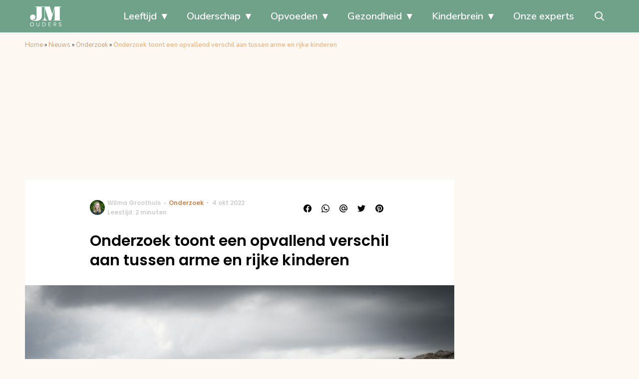

--- FILE ---
content_type: text/html; charset=UTF-8
request_url: https://www.jmouders.nl/verschil-risico-nemen-arme-kinderen/
body_size: 27992
content:
<!doctype html>
<html lang="nl-NL" class="no-js">
    <head>
      <meta charset="utf-8">
      <meta http-equiv="X-UA-Compatible" content="IE=edge">
      <meta name="viewport" content="width=device-width, initial-scale=1">
        <script type="text/javascript">window.gdprAppliesGlobally=true;
(function(){function n(){if(!window.frames.__cmpLocator){if(document.body&&document.body.firstChild){var e=document.body;var t=document.createElement("iframe");t.style.display="none";t.name="__cmpLocator";t.title="cmpLocator";e.insertBefore(t,e.firstChild)}else{setTimeout(n,5)}}}function e(e,t,n){if(typeof n!=="function"){return}
if(!window.__cmpBuffer){window.__cmpBuffer=[]}if(e==="ping"){n({gdprAppliesGlobally:window.gdprAppliesGlobally,cmpLoaded:false},true)}else{window.__cmpBuffer.push({command:e,parameter:t,callback:n})}}e.stub=true;function t(r){if(!window.__cmp||window.__cmp.stub!==true){return}if(!r.data){return}var a=typeof r.data==="string";var e;try{e=a?JSON.parse(r.data):r.data}catch(t){return}if(e.__cmpCall){var o=e.__cmpCall;window.__cmp(o.command,o.parameter,function(e,t){var n={__cmpReturn:{returnValue:e,success:t,callId:o.callId}};r.source.postMessage(a?JSON.stringify(n):n,"*")})}}if(typeof window.__cmp!=="function"){window.__cmp=e;if(window.addEventListener){window.addEventListener("message",t,false)}else{window.attachEvent("onmessage",t)}}n()})();(function(e){var t=document.createElement("script");t.id="spcloader";t.type="text/javascript";t.async=true;t.src="https://sdk.privacy-center.org/"+e+"/loader.js?target="+document.location.hostname;t.charset="utf-8";var n=document.getElementsByTagName("script")[0];
n.parentNode.insertBefore(t,n)})("11ef8ac9-6270-4d5e-8b99-8d6a5bd60059");console.log('Didomi cookiewall');

window.didomiOnReady = window.didomiOnReady || [];
window.didomiOnReady.push(function (Didomi) {
    window.tc_vars = {
      // Add Didomi variables
      didomiGDPRApplies: window.didomiState.didomiGDPRApplies,
      didomiIABConsent: window.didomiState.didomiIABConsent,
      didomiVendorsConsent: window.didomiState.didomiVendorsConsent,
      didomiVendorsConsentUnknown: window.didomiState.didomiVendorsConsentUnknown,
      didomiVendorsConsentDenied: window.didomiState.didomiVendorsConsentDenied,
      didomiPurposesConsent: window.didomiState.didomiPurposesConsent,
      didomiPurposesConsentUnknown: window.didomiState.didomiPurposesConsentUnknown,
      didomiPurposesConsentDenied: window.didomiState.didomiPurposesConsentDenied,
      didomiExperimentId: window.didomiState.didomiExperimentId,
      didomiExperimentUserGroup: window.didomiState.didomiExperimentUserGroup,
    };
    if(tc_vars.didomiPurposesConsent != ''){
      console.log( 'cookiewall consent = true');
        consentLevel = 3;
        loadAllScripts();
      } else {
        console.log( 'cookiewall consent = false');
        consentLevel = 0;
        loadAllScripts();
      }
});

window.didomiEventListeners = window.didomiEventListeners || [];
  window.didomiEventListeners.push({
    event: 'notice.clickagree',
    listener: function () {
      console.log('clicked agree');
      consentLevel =3;
      loadAllScripts();
      return false;
    }
  });
  window.didomiEventListeners.push({
    event: 'preferences.clickagreetoall',
    listener: function () {
        console.log('clicked agree');
        consentLevel =3;
        loadAllScripts();
        return false;
    }
  });
  window.didomiEventListeners.push({
    event: 'preferences.clicksavechoices',
    listener: function () {
        console.log('clicked agree');
        consentLevel = 3;
        loadAllScripts();
        return false;
    }
  });

function loadAllScripts(){
  console.log('start loading all scripts 2.19');
  console.log(tc_vars.didomiPurposesConsentDenied);
  var deniedConsent = tc_vars.didomiPurposesConsentDenied;
  
  if(deniedConsent.indexOf('cookies') == -1) {
    //SETTING VARIABLES
    var wpk_tags = dataLayer[0].Tags;
    if (wpk_tags != undefined) {
      var wpk_tags_array = wpk_tags.split(',');
    } else {
      var wpk_tags_array = [];
    }

    var sales_keywords = dataLayer[0].sales_keywords;
    if(sales_keywords == undefined){
        sales_keywords= '';
    } else {
      sales_keywords = sales_keywords.replace(/_/g, '');
      sales_keywords = sales_keywords.replace(/&/g, '_');
      sales_keywords = sales_keywords.replace(/&amp;/g, '_');
    }

    if (typeof dataLayer[0].Site !== 'undefined') {
      var site_name = dataLayer[0].Site.toLowerCase();
    } else {
      var site_name = '';
    }

    site_name = site_name.split(".");

    //SETTING VARIABLES
    var script = document.createElement("script");
    script.src = "https://shared.mediahuis.be/cxense/cxense.JMOuders.min.js";
    script.type = "didomi/javascript";
    script.setAttribute('data-vendor','iab:412');

    console.log('ads: '+deniedConsent.indexOf('create_ads_profile'));
    console.log('content: '+deniedConsent.indexOf('select_personalized_content'));

    if(deniedConsent.indexOf('create_ads_profile') < 0  && deniedConsent.indexOf('select_personalized_content') < 0){
      document.head.appendChild(script);
      console.log('load cxense!!!');
    } else {
      console.log('NOT load cxense!!');
    }
    if (dataLayer[0].show_banners == 1) {
      console.log('trigger fillSlots from cookiewall');
      // setTimeout(function(){ fillSlots(); }, 100);
      fillSlots();
    }
    if(deniedConsent.indexOf('social_media') < 0){
      var y = document.getElementsByClassName("social-media-no-consent-box");
      var i;
      for (i = 0; i < y.length; i++) {
        y[i].style.display = "none";
      }
      var x_fb_post = document.getElementsByClassName("fb-post-no-consent");
      while(x_fb_post.length > 0) {
        x_fb_post[0].className = "fb-post";
      }
      var x_fb_video = document.getElementsByClassName("fb-video-no-consent");
      var i;
      while(x_fb_video.length > 0) {
        x_fb_video[0].className = "fb-video";
      }
      var x_twitter = document.getElementsByClassName("twitter-tweet-no-consent");
      while(x_twitter.length > 0) {
        x_twitter[0].className = "twitter-tweet";
      }
      var xi = document.getElementsByClassName("instagram-media-no-consent");
      while(xi.length > 0) {
        xi[0].className = "instagram-media";
      }
      var script = document.createElement("script");
      script.src = "https://platform.twitter.com/widgets.js";
      document.head.appendChild(script);

      var script = document.createElement("script");
      script.src = "https://www.instagram.com/embed.js";
      document.head.appendChild(script);

      var script = document.createElement("script");
      script.innerHTML = "window.instgrm.Embeds.process();";
      document.head.appendChild(script);

      var script = document.createElement("script");
      script.src = "https://connect.facebook.net/nl_NL/sdk.js#xfbml=1&amp;version=v8.0";

      var facebookDiv = document.createElement('script');
          facebookDiv.innerHTML =`window.fbAsyncInit = function() {FB.init({ xfbml      : true, version    : 'v5.0' });}; `;
          document.head.appendChild(facebookDiv);

      var my_awesome_script = document.createElement('script');
          my_awesome_script.setAttribute('src','https://connect.facebook.net/en_US/sdk.js');
          my_awesome_script.async = 'true';
          my_awesome_script.defer = 'true';
          document.head.appendChild(my_awesome_script);
    }
  } else {
    if (dataLayer[0].show_banners == 1) {
      console.log('trigger fillSlots from cookiewall when cookies denied');
      // setTimeout(function(){ fillSlots(); }, 100);
      fillSlots();
    }
  }
}

if (navigator.userAgent.toLowerCase().indexOf('cxensebot') != -1) {
  loadAllScripts();
}
</script>

     <link rel="preconnect" href="https://fonts.gstatic.com" crossorigin>
  <link rel="manifest" href="/wp-json/app/manifest">
  <link rel="preload" href="https://www.jmouders.nl/wp-content/themes/fw3-jmouders/fonts/wpk.ttf?x6yh2d" as="font" crossorigin="anonymous">
  <link rel="license" href="https://www.mediahuis.nl/algemene-voorwaarden/gebruikersvoorwaarden-uitgaven/general-terms-of-use-for-mediahuis-publications/">
  <meta name="dcterms.rights" content="Mediahuis Nederland B.V." />
      <meta name="theme-color" content="#70a289">
        <script>
    document.documentElement.className=document.documentElement.className.replace(/\bno-js\b/,"js");var window_width=Math.max(document.documentElement.clientWidth,window.innerWidth||0),isApple=/ipad|iphone|ipod/i.test(navigator.userAgent.toLowerCase()),isIphone=/iphone/i.test(navigator.userAgent.toLowerCase()),isAndroid=/android/i.test(navigator.userAgent.toLowerCase()),isMsie=/msie|windows/i.test(navigator.userAgent.toLowerCase()),isEdge=/edge/i.test(navigator.userAgent.toLowerCase());if(isApple)document.documentElement.className+=" apple",isIphone&&(document.documentElement.className+=" iphone");else if(isAndroid)document.documentElement.className+=" android";else if(isEdge)document.documentElement.className+=" edge";else if(isMsie){document.documentElement.className+=" msie";var isTen=/msie\ 10.0/i.test(navigator.userAgent.toLowerCase());isTen&&(document.documentElement.className+=" msie10");var isChrome=/chrome/i.test(navigator.userAgent.toLowerCase());isChrome&&(document.documentElement.className+=" mschrome");var isOld=/msie\ 9.0/i.test(navigator.userAgent.toLowerCase());isOld&&(document.documentElement.className+=" msieold");var isTooOld=/msie 8.0|msie 7.0|msie 6.0/i.test(navigator.userAgent.toLowerCase());isTooOld&&(document.documentElement.className+=" noooooo")}
  </script>

  <meta name='robots' content='index, follow, max-image-preview:large, max-snippet:-1, max-video-preview:-1' />
	<style>img:is([sizes="auto" i], [sizes^="auto," i]) { contain-intrinsic-size: 3000px 1500px }</style>
	
	<!-- This site is optimized with the Yoast SEO Premium plugin v23.2 (Yoast SEO v25.0) - https://yoast.com/wordpress/plugins/seo/ -->
	<title>Arme kinderen nemen sneller risico&#039;s dan rijke kinderen</title>
	<meta name="description" content="Kinderen uit arme gezinnen zijn sneller bereid om risico’s in het leven te nemen dan kinderen uit rijke gezinnen." />
	<link rel="canonical" href="https://www.jmouders.nl/verschil-risico-nemen-arme-kinderen/" />
	<meta property="og:locale" content="nl_NL" />
	<meta property="og:type" content="article" />
	<meta property="og:title" content="Onderzoek toont een opvallend verschil aan tussen arme en rijke kinderen" />
	<meta property="og:description" content="Het experiment toonde een bijzonder verschil aan tussen de kinderen..." />
	<meta property="og:url" content="https://www.jmouders.nl/verschil-risico-nemen-arme-kinderen/" />
	<meta property="og:site_name" content="J/M Ouders" />
	<meta property="article:publisher" content="https://www.facebook.com/jmvoorouders" />
	<meta property="article:published_time" content="2022-10-04T09:28:17+00:00" />
	<meta property="og:image" content="https://img.jmouders.nl/images/DB_m6SyIrylMhqD7ph4FlyTTxnU=/0x0/filters:quality(80):format(jpeg):background_color(fff)/https%3A%2F%2Fwww.jmouders.nl%2Fwp-content%2Fuploads%2F2022%2F10%2FArme-kinderen-riscio.jpg" />
	<meta property="og:image:width" content="4050" />
	<meta property="og:image:height" content="2551" />
	<meta property="og:image:type" content="image/jpeg" />
	<meta name="author" content="Wilma Groothuis" />
	<meta name="twitter:card" content="summary_large_image" />
	<meta name="twitter:label1" content="Geschreven door" />
	<meta name="twitter:data1" content="Wilma Groothuis" />
	<meta name="twitter:label2" content="Geschatte leestijd" />
	<meta name="twitter:data2" content="2 minuten" />
	<script type="application/ld+json" class="yoast-schema-graph">{"@context":"https://schema.org","@graph":[{"@type":"Article","@id":"https://www.jmouders.nl/verschil-risico-nemen-arme-kinderen/#article","isPartOf":{"@id":"https://www.jmouders.nl/verschil-risico-nemen-arme-kinderen/"},"author":{"name":"Wilma Groothuis","@id":"https://www.jmouders.nl/#/schema/person/e1bd2ca13fd845f121133df72602f4ba"},"headline":"Onderzoek toont een opvallend verschil aan tussen arme en rijke kinderen","datePublished":"2022-10-04T09:28:17+00:00","mainEntityOfPage":{"@id":"https://www.jmouders.nl/verschil-risico-nemen-arme-kinderen/"},"wordCount":343,"commentCount":0,"publisher":{"@id":"https://www.jmouders.nl/#organization"},"image":{"@id":"https://www.jmouders.nl/verschil-risico-nemen-arme-kinderen/#primaryimage"},"thumbnailUrl":"https://www.jmouders.nl/wp-content/uploads/2022/10/Arme-kinderen-riscio.jpg","articleSection":["Onderzoek"],"inLanguage":"nl-NL","potentialAction":[{"@type":"CommentAction","name":"Comment","target":["https://www.jmouders.nl/verschil-risico-nemen-arme-kinderen/#respond"]}]},{"@type":"WebPage","@id":"https://www.jmouders.nl/verschil-risico-nemen-arme-kinderen/","url":"https://www.jmouders.nl/verschil-risico-nemen-arme-kinderen/","name":"Arme kinderen nemen sneller risico's dan rijke kinderen","isPartOf":{"@id":"https://www.jmouders.nl/#website"},"primaryImageOfPage":{"@id":"https://www.jmouders.nl/verschil-risico-nemen-arme-kinderen/#primaryimage"},"image":{"@id":"https://www.jmouders.nl/verschil-risico-nemen-arme-kinderen/#primaryimage"},"thumbnailUrl":"https://www.jmouders.nl/wp-content/uploads/2022/10/Arme-kinderen-riscio.jpg","datePublished":"2022-10-04T09:28:17+00:00","description":"Kinderen uit arme gezinnen zijn sneller bereid om risico’s in het leven te nemen dan kinderen uit rijke gezinnen.","breadcrumb":{"@id":"https://www.jmouders.nl/verschil-risico-nemen-arme-kinderen/#breadcrumb"},"inLanguage":"nl-NL","potentialAction":[{"@type":"ReadAction","target":["https://www.jmouders.nl/verschil-risico-nemen-arme-kinderen/"]}]},{"@type":"ImageObject","inLanguage":"nl-NL","@id":"https://www.jmouders.nl/verschil-risico-nemen-arme-kinderen/#primaryimage","url":"https://www.jmouders.nl/wp-content/uploads/2022/10/Arme-kinderen-riscio.jpg","contentUrl":"https://www.jmouders.nl/wp-content/uploads/2022/10/Arme-kinderen-riscio.jpg","width":4050,"height":2551,"caption":"Bron:"},{"@type":"BreadcrumbList","@id":"https://www.jmouders.nl/verschil-risico-nemen-arme-kinderen/#breadcrumb","itemListElement":[{"@type":"ListItem","position":1,"name":"Home","item":"https://www.jmouders.nl/"},{"@type":"ListItem","position":2,"name":"Nieuws","item":"https://www.jmouders.nl/nieuws/"},{"@type":"ListItem","position":3,"name":"Onderzoek","item":"https://www.jmouders.nl/nieuws/onderzoek/"},{"@type":"ListItem","position":4,"name":"Onderzoek toont een opvallend verschil aan tussen arme en rijke kinderen"}]},{"@type":"WebSite","@id":"https://www.jmouders.nl/#website","url":"https://www.jmouders.nl/","name":"J/M Ouders","description":"Liefdevol opvoeden met bewust, natuurlijk en positief ouderschap","publisher":{"@id":"https://www.jmouders.nl/#organization"},"potentialAction":[{"@type":"SearchAction","target":{"@type":"EntryPoint","urlTemplate":"https://www.jmouders.nl/?s={search_term_string}"},"query-input":{"@type":"PropertyValueSpecification","valueRequired":true,"valueName":"search_term_string"}}],"inLanguage":"nl-NL"},{"@type":"Organization","@id":"https://www.jmouders.nl/#organization","name":"J/M Ouders","url":"https://www.jmouders.nl/","logo":{"@type":"ImageObject","inLanguage":"nl-NL","@id":"https://www.jmouders.nl/#/schema/logo/image/","url":"https://www.jmouders.nl/wp-content/uploads/2020/07/jmouders-logo-vierkant-2020.png","contentUrl":"https://www.jmouders.nl/wp-content/uploads/2020/07/jmouders-logo-vierkant-2020.png","width":1000,"height":1000,"caption":"J/M Ouders"},"image":{"@id":"https://www.jmouders.nl/#/schema/logo/image/"},"sameAs":["https://www.facebook.com/jmvoorouders"]},{"@type":"Person","@id":"https://www.jmouders.nl/#/schema/person/e1bd2ca13fd845f121133df72602f4ba","name":"Wilma Groothuis","image":{"@type":"ImageObject","url":"https://img.jmouders.nl/images/Tn3J9KZg_Z26R63t49EBzMrgzos=/150x150/filters:quality(80):format(jpeg):background_color(fff)/https%3A%2F%2Fwww.jmouders.nl%2Fwp-content%2Fuploads%2F2025%2F08%2FIMG-20220713-WA0030-e1756382849915.jpg","caption":"Wilma Groothuis"},"description":"Als kersverse moeder heeft Wilma genoeg inspiratie opgedaan voor het schrijven van artikelen. Ze schrijft graag inspirerende persoonlijke verhalen van andere ouders op en ze interviewt regelmatig experts over opvoeden en het ouderschap. Ze is nieuwsgierig naar wat er allemaal nog komen gaat in haar reis in het moederschap en heeft dan ook genoeg input voor interessante artikelen.","sameAs":["https://www.linkedin.com/in/wilma-groothuis-van-der-wal-7a8b74198/?originalSubdomain=nl"],"url":"https://www.jmouders.nl/author/w-groothuis/"}]}</script>
	<!-- / Yoast SEO Premium plugin. -->


<link rel='dns-prefetch' href='//cdn.kaching.eu.com' />
<link rel='dns-prefetch' href='//www.dwin2.com' />
<link rel='dns-prefetch' href='//ajax.googleapis.com' />
<link rel='dns-prefetch' href='//fonts.googleapis.com' />
        <script>
          dataLayer = [{
          'show_banners': 1,
          'Author':'WilmaGroothuis',
          'Pubdate':'2022/10/04',
          'Categories': 'Onderzoek',
          'Tags':'',
          'Site':'J/M Ouders',
          'Type':'post',
          'Socialshares':0,
          'Words':335,
          'PostID':39556,
          'sales_keywords': 'Child Age 4+',
          'cs_fpid': '0'

          }];
        </script>

        <meta name="cXenseParse:mhu-article_author" content="WilmaGroothuis" />
        <meta name="cXenseParse:mhu-article_ispaidcontent" content="false" />
                        <meta name="cXenseParse:Taxonomy" content="Onderzoek" />


    <style id='classic-theme-styles-inline-css' type='text/css'>
/*! This file is auto-generated */
.wp-block-button__link{color:#fff;background-color:#32373c;border-radius:9999px;box-shadow:none;text-decoration:none;padding:calc(.667em + 2px) calc(1.333em + 2px);font-size:1.125em}.wp-block-file__button{background:#32373c;color:#fff;text-decoration:none}
</style>
<link rel='stylesheet' id='wpcomvip-governance-css' href='https://www.jmouders.nl/wp-content/plugins/vip-governance/css/vip-governance.css?ver=1.0.6' type='text/css' media='all' />
<style id='global-styles-inline-css' type='text/css'>
:root{--wp--preset--aspect-ratio--square: 1;--wp--preset--aspect-ratio--4-3: 4/3;--wp--preset--aspect-ratio--3-4: 3/4;--wp--preset--aspect-ratio--3-2: 3/2;--wp--preset--aspect-ratio--2-3: 2/3;--wp--preset--aspect-ratio--16-9: 16/9;--wp--preset--aspect-ratio--9-16: 9/16;--wp--preset--color--black: #000000;--wp--preset--color--cyan-bluish-gray: #abb8c3;--wp--preset--color--white: #ffffff;--wp--preset--color--pale-pink: #f78da7;--wp--preset--color--vivid-red: #cf2e2e;--wp--preset--color--luminous-vivid-orange: #ff6900;--wp--preset--color--luminous-vivid-amber: #fcb900;--wp--preset--color--light-green-cyan: #7bdcb5;--wp--preset--color--vivid-green-cyan: #00d084;--wp--preset--color--pale-cyan-blue: #8ed1fc;--wp--preset--color--vivid-cyan-blue: #0693e3;--wp--preset--color--vivid-purple: #9b51e0;--wp--preset--gradient--vivid-cyan-blue-to-vivid-purple: linear-gradient(135deg,rgba(6,147,227,1) 0%,rgb(155,81,224) 100%);--wp--preset--gradient--light-green-cyan-to-vivid-green-cyan: linear-gradient(135deg,rgb(122,220,180) 0%,rgb(0,208,130) 100%);--wp--preset--gradient--luminous-vivid-amber-to-luminous-vivid-orange: linear-gradient(135deg,rgba(252,185,0,1) 0%,rgba(255,105,0,1) 100%);--wp--preset--gradient--luminous-vivid-orange-to-vivid-red: linear-gradient(135deg,rgba(255,105,0,1) 0%,rgb(207,46,46) 100%);--wp--preset--gradient--very-light-gray-to-cyan-bluish-gray: linear-gradient(135deg,rgb(238,238,238) 0%,rgb(169,184,195) 100%);--wp--preset--gradient--cool-to-warm-spectrum: linear-gradient(135deg,rgb(74,234,220) 0%,rgb(151,120,209) 20%,rgb(207,42,186) 40%,rgb(238,44,130) 60%,rgb(251,105,98) 80%,rgb(254,248,76) 100%);--wp--preset--gradient--blush-light-purple: linear-gradient(135deg,rgb(255,206,236) 0%,rgb(152,150,240) 100%);--wp--preset--gradient--blush-bordeaux: linear-gradient(135deg,rgb(254,205,165) 0%,rgb(254,45,45) 50%,rgb(107,0,62) 100%);--wp--preset--gradient--luminous-dusk: linear-gradient(135deg,rgb(255,203,112) 0%,rgb(199,81,192) 50%,rgb(65,88,208) 100%);--wp--preset--gradient--pale-ocean: linear-gradient(135deg,rgb(255,245,203) 0%,rgb(182,227,212) 50%,rgb(51,167,181) 100%);--wp--preset--gradient--electric-grass: linear-gradient(135deg,rgb(202,248,128) 0%,rgb(113,206,126) 100%);--wp--preset--gradient--midnight: linear-gradient(135deg,rgb(2,3,129) 0%,rgb(40,116,252) 100%);--wp--preset--font-size--small: 13px;--wp--preset--font-size--medium: 20px;--wp--preset--font-size--large: 36px;--wp--preset--font-size--x-large: 42px;--wp--preset--spacing--20: 0.44rem;--wp--preset--spacing--30: 0.67rem;--wp--preset--spacing--40: 1rem;--wp--preset--spacing--50: 1.5rem;--wp--preset--spacing--60: 2.25rem;--wp--preset--spacing--70: 3.38rem;--wp--preset--spacing--80: 5.06rem;--wp--preset--shadow--natural: 6px 6px 9px rgba(0, 0, 0, 0.2);--wp--preset--shadow--deep: 12px 12px 50px rgba(0, 0, 0, 0.4);--wp--preset--shadow--sharp: 6px 6px 0px rgba(0, 0, 0, 0.2);--wp--preset--shadow--outlined: 6px 6px 0px -3px rgba(255, 255, 255, 1), 6px 6px rgba(0, 0, 0, 1);--wp--preset--shadow--crisp: 6px 6px 0px rgba(0, 0, 0, 1);}:where(.is-layout-flex){gap: 0.5em;}:where(.is-layout-grid){gap: 0.5em;}body .is-layout-flex{display: flex;}.is-layout-flex{flex-wrap: wrap;align-items: center;}.is-layout-flex > :is(*, div){margin: 0;}body .is-layout-grid{display: grid;}.is-layout-grid > :is(*, div){margin: 0;}:where(.wp-block-columns.is-layout-flex){gap: 2em;}:where(.wp-block-columns.is-layout-grid){gap: 2em;}:where(.wp-block-post-template.is-layout-flex){gap: 1.25em;}:where(.wp-block-post-template.is-layout-grid){gap: 1.25em;}.has-black-color{color: var(--wp--preset--color--black) !important;}.has-cyan-bluish-gray-color{color: var(--wp--preset--color--cyan-bluish-gray) !important;}.has-white-color{color: var(--wp--preset--color--white) !important;}.has-pale-pink-color{color: var(--wp--preset--color--pale-pink) !important;}.has-vivid-red-color{color: var(--wp--preset--color--vivid-red) !important;}.has-luminous-vivid-orange-color{color: var(--wp--preset--color--luminous-vivid-orange) !important;}.has-luminous-vivid-amber-color{color: var(--wp--preset--color--luminous-vivid-amber) !important;}.has-light-green-cyan-color{color: var(--wp--preset--color--light-green-cyan) !important;}.has-vivid-green-cyan-color{color: var(--wp--preset--color--vivid-green-cyan) !important;}.has-pale-cyan-blue-color{color: var(--wp--preset--color--pale-cyan-blue) !important;}.has-vivid-cyan-blue-color{color: var(--wp--preset--color--vivid-cyan-blue) !important;}.has-vivid-purple-color{color: var(--wp--preset--color--vivid-purple) !important;}.has-black-background-color{background-color: var(--wp--preset--color--black) !important;}.has-cyan-bluish-gray-background-color{background-color: var(--wp--preset--color--cyan-bluish-gray) !important;}.has-white-background-color{background-color: var(--wp--preset--color--white) !important;}.has-pale-pink-background-color{background-color: var(--wp--preset--color--pale-pink) !important;}.has-vivid-red-background-color{background-color: var(--wp--preset--color--vivid-red) !important;}.has-luminous-vivid-orange-background-color{background-color: var(--wp--preset--color--luminous-vivid-orange) !important;}.has-luminous-vivid-amber-background-color{background-color: var(--wp--preset--color--luminous-vivid-amber) !important;}.has-light-green-cyan-background-color{background-color: var(--wp--preset--color--light-green-cyan) !important;}.has-vivid-green-cyan-background-color{background-color: var(--wp--preset--color--vivid-green-cyan) !important;}.has-pale-cyan-blue-background-color{background-color: var(--wp--preset--color--pale-cyan-blue) !important;}.has-vivid-cyan-blue-background-color{background-color: var(--wp--preset--color--vivid-cyan-blue) !important;}.has-vivid-purple-background-color{background-color: var(--wp--preset--color--vivid-purple) !important;}.has-black-border-color{border-color: var(--wp--preset--color--black) !important;}.has-cyan-bluish-gray-border-color{border-color: var(--wp--preset--color--cyan-bluish-gray) !important;}.has-white-border-color{border-color: var(--wp--preset--color--white) !important;}.has-pale-pink-border-color{border-color: var(--wp--preset--color--pale-pink) !important;}.has-vivid-red-border-color{border-color: var(--wp--preset--color--vivid-red) !important;}.has-luminous-vivid-orange-border-color{border-color: var(--wp--preset--color--luminous-vivid-orange) !important;}.has-luminous-vivid-amber-border-color{border-color: var(--wp--preset--color--luminous-vivid-amber) !important;}.has-light-green-cyan-border-color{border-color: var(--wp--preset--color--light-green-cyan) !important;}.has-vivid-green-cyan-border-color{border-color: var(--wp--preset--color--vivid-green-cyan) !important;}.has-pale-cyan-blue-border-color{border-color: var(--wp--preset--color--pale-cyan-blue) !important;}.has-vivid-cyan-blue-border-color{border-color: var(--wp--preset--color--vivid-cyan-blue) !important;}.has-vivid-purple-border-color{border-color: var(--wp--preset--color--vivid-purple) !important;}.has-vivid-cyan-blue-to-vivid-purple-gradient-background{background: var(--wp--preset--gradient--vivid-cyan-blue-to-vivid-purple) !important;}.has-light-green-cyan-to-vivid-green-cyan-gradient-background{background: var(--wp--preset--gradient--light-green-cyan-to-vivid-green-cyan) !important;}.has-luminous-vivid-amber-to-luminous-vivid-orange-gradient-background{background: var(--wp--preset--gradient--luminous-vivid-amber-to-luminous-vivid-orange) !important;}.has-luminous-vivid-orange-to-vivid-red-gradient-background{background: var(--wp--preset--gradient--luminous-vivid-orange-to-vivid-red) !important;}.has-very-light-gray-to-cyan-bluish-gray-gradient-background{background: var(--wp--preset--gradient--very-light-gray-to-cyan-bluish-gray) !important;}.has-cool-to-warm-spectrum-gradient-background{background: var(--wp--preset--gradient--cool-to-warm-spectrum) !important;}.has-blush-light-purple-gradient-background{background: var(--wp--preset--gradient--blush-light-purple) !important;}.has-blush-bordeaux-gradient-background{background: var(--wp--preset--gradient--blush-bordeaux) !important;}.has-luminous-dusk-gradient-background{background: var(--wp--preset--gradient--luminous-dusk) !important;}.has-pale-ocean-gradient-background{background: var(--wp--preset--gradient--pale-ocean) !important;}.has-electric-grass-gradient-background{background: var(--wp--preset--gradient--electric-grass) !important;}.has-midnight-gradient-background{background: var(--wp--preset--gradient--midnight) !important;}.has-small-font-size{font-size: var(--wp--preset--font-size--small) !important;}.has-medium-font-size{font-size: var(--wp--preset--font-size--medium) !important;}.has-large-font-size{font-size: var(--wp--preset--font-size--large) !important;}.has-x-large-font-size{font-size: var(--wp--preset--font-size--x-large) !important;}
:where(.wp-block-post-template.is-layout-flex){gap: 1.25em;}:where(.wp-block-post-template.is-layout-grid){gap: 1.25em;}
:where(.wp-block-columns.is-layout-flex){gap: 2em;}:where(.wp-block-columns.is-layout-grid){gap: 2em;}
:root :where(.wp-block-pullquote){font-size: 1.5em;line-height: 1.6;}
</style>
<link rel='stylesheet' id='contact-form-7-css' href='https://www.jmouders.nl/wp-content/plugins/contact-form-7/includes/css/styles.css?ver=6.0.6' type='text/css' media='all' />
<link rel='stylesheet' id='plugin-styles-css' href='https://www.jmouders.nl/wp-content/plugins/mediahuis-advertisement/css/main.css?ver=1.0.5.3' type='text/css' media='all' />
<link rel='stylesheet' id='fw3-styles-css' href='https://www.jmouders.nl/wp-content/themes/fw3-jmouders/css/jmouders.css?ver=3.5.24' type='text/css' media='all' />
<link rel='stylesheet' id='plugin-styles-mh-lezerscolumn-css' href='https://www.jmouders.nl/wp-content/plugins/mediahuis-lezerscolumn/css/lezerscolumn.css?ver=1.2.0' type='text/css' media='' />
<link rel='stylesheet' id='mediahuis-experts-public-css' href='https://www.jmouders.nl/wp-content/plugins/mediahuis-experts/public/css/mediahuis-experts-public.css?ver=1.0.0.1769304566' type='text/css' media='all' />
<link rel='stylesheet' id='google-fonts-css' href='https://fonts.googleapis.com/css?family=Poppins:500,600,400|Nunito:300,400,600,700&#038;display=swap' type='text/css' media='all' />
<link rel='stylesheet' id='simple-pwa-css-css' href='https://www.jmouders.nl/wp-content/plugins/Mediahuis-simplePwa/assets/css/simple-pwa.css?ver=1769304566' type='text/css' media='all' />
<script type="text/javascript" src="https://cdn.kaching.eu.com/latest/jmouders/kaching.js" id="kaching-script-js"></script>
<script type="text/javascript" src="https://cdn.kaching.eu.com/latest/jmouders/dmp.js" id="kachingdmp-script-js"></script>
<link rel="alternate" title="oEmbed (JSON)" type="application/json+oembed" href="https://www.jmouders.nl/wp-json/oembed/1.0/embed?url=https%3A%2F%2Fwww.jmouders.nl%2Fverschil-risico-nemen-arme-kinderen%2F" />
<link rel="alternate" title="oEmbed (XML)" type="text/xml+oembed" href="https://www.jmouders.nl/wp-json/oembed/1.0/embed?url=https%3A%2F%2Fwww.jmouders.nl%2Fverschil-risico-nemen-arme-kinderen%2F&#038;format=xml" />
    <style></style>
      <script src="https://cdn.onesignal.com/sdks/web/v16/OneSignalSDK.page.js" defer></script>
  <script>
          window.OneSignalDeferred = window.OneSignalDeferred || [];
          OneSignalDeferred.push(async function(OneSignal) {
            await OneSignal.init({
              appId: "cf13c325-a44e-4e53-9494-841e6d120e92",
              serviceWorkerOverrideForTypical: true,
              path: "https://www.jmouders.nl/wp-content/plugins/onesignal-free-web-push-notifications/sdk_files/",
              serviceWorkerParam: { scope: "/wp-content/plugins/onesignal-free-web-push-notifications/sdk_files/push/onesignal/" },
              serviceWorkerPath: "OneSignalSDKWorker.js",
            });
          });

          // Unregister the legacy OneSignal service worker to prevent scope conflicts
          if (navigator.serviceWorker) {
            navigator.serviceWorker.getRegistrations().then((registrations) => {
              // Iterate through all registered service workers
              registrations.forEach((registration) => {
                // Check the script URL to identify the specific service worker
                if (registration.active && registration.active.scriptURL.includes('OneSignalSDKWorker.js.php')) {
                  // Unregister the service worker
                  registration.unregister().then((success) => {
                    if (success) {
                      console.log('OneSignalSW: Successfully unregistered:', registration.active.scriptURL);
                    } else {
                      console.log('OneSignalSW: Failed to unregister:', registration.active.scriptURL);
                    }
                  });
                }
              });
            }).catch((error) => {
              console.error('Error fetching service worker registrations:', error);
            });
        }
        </script>
<!-- Simple PWA Plugin Active -->
<meta name="theme-color" content="#2196F3">
<meta name="mobile-web-app-capable" content="yes">
<meta name="apple-mobile-web-app-capable" content="yes">
<meta name="apple-mobile-web-app-status-bar-style" content="default">
<meta name="apple-mobile-web-app-title" content="J/M Ouders">
<link rel="manifest" href="https://www.jmouders.nl/?simple_pwa_manifest=1">
<link rel="apple-touch-icon" sizes="512x512" href="https://www.jmouders.nl/wp-content/uploads/2026/01/jm-pwa-icon-512.png">
<link rel="apple-touch-icon" sizes="192x192" href="https://www.jmouders.nl/wp-content/uploads/2022/08/cropped-favicon-jm-ouders-192x192.png">
<link rel="apple-touch-icon" sizes="32x32" href="https://www.jmouders.nl/wp-content/uploads/2022/08/cropped-favicon-jm-ouders-32x32.png">
<link rel="apple-touch-icon" sizes="180x180" href="https://www.jmouders.nl/wp-content/uploads/2022/08/cropped-favicon-jm-ouders-180x180.png">
<link rel="apple-touch-icon" sizes="192x192" href="https://www.jmouders.nl/wp-content/uploads/2022/08/cropped-favicon-jm-ouders-192x192.png">
<link rel="apple-touch-icon" sizes="270x270" href="https://www.jmouders.nl/wp-content/uploads/2022/08/cropped-favicon-jm-ouders-270x270.png">
<link rel="apple-touch-icon" sizes="512x512" href="https://www.jmouders.nl/wp-content/uploads/2022/08/cropped-favicon-jm-ouders.png">
<link rel="icon" href="https://www.jmouders.nl/wp-content/uploads/2022/08/cropped-favicon-jm-ouders-32x32.png" sizes="32x32" />
<link rel="icon" href="https://www.jmouders.nl/wp-content/uploads/2022/08/cropped-favicon-jm-ouders-192x192.png" sizes="192x192" />
<link rel="apple-touch-icon" href="https://www.jmouders.nl/wp-content/uploads/2022/08/cropped-favicon-jm-ouders-180x180.png" />
<meta name="msapplication-TileImage" content="https://www.jmouders.nl/wp-content/uploads/2022/08/cropped-favicon-jm-ouders-270x270.png" />
		<style type="text/css" id="wp-custom-css">
			img[src*=".giphy.com"] {
  display: block;
  margin: 0 auto;
}

		</style>
		        



    

        <script>
            const kaching = new KaChing();
            var site_name = 'Jmouders';

                        var is_fixed = '';
            // console.log('is fixed: ', is_fixed);
            
            console.log('ignore fill slots');
            document.addEventListener("DOMContentLoaded", function(event) {
                console.log('DOM loaded...');
                // console.log(document.querySelector('.article__content').offsetHeight);
                if (dataLayer[0].show_banners == 1) { 
                    // fillSlots();
                    // setTimeout(function(){ fillSlots(); }, 800);
                }
            });
            

            function fillSlots() {
                console.log('Fill slots called..');
                $premium_article = false;
                $premium_ad_settings = "no_ads";
                                    $premium_article = '';
                
                
                var sales_keywords = dataLayer[0].sales_keywords;
                if (sales_keywords != undefined) {
                    sales_keywords = sales_keywords.replace(/_/g, '');
                    sales_keywords = sales_keywords.replace(/&/g, '_');
                    sales_keywords = sales_keywords.replace(/&amp;/g, '_');
                    var sales_keywords_array = sales_keywords.split(',');
                } else {
                    var sales_keywords_array = [];
                }

                var tags = dataLayer[0].Tags;
                if (tags != undefined) {
                    tags = tags.replace(/_/g, '');
                    tags = tags.replace(/&/g, '_');
                    tags = tags.replace(/&amp;/g, '_');
                    var tags_array = tags.split(',');
                } else {
                    var tags_array = [];
                }

                // t1 - Top banner
                if (document.getElementById('ad_leaderboard-t1')) {
                    //if (window_width > 768) {
                    kaching.defineSlot(
                        'leaderboard',
                        't1', {
                        isLazy: true,
                        }
                    );
                    //}
                }
            
                // // Elastic native
                if (document.getElementById('ad_elasticnative-1')) {
                    kaching.defineSlot(
                        'elasticnative',
                        '1', {
                        isLazy: true,
                        }
                    );
                }

                // Inpage banners 
                var inpageBanners = document.querySelectorAll(".ad--inpageleaderboard");
                var i_page;
                var inpageSpot= [];
                
                for (i_page = 0; i_page < inpageBanners.length; i_page++) {
                    inpageSpot[i_page] = 'wpk_inline_' + i_page;
                    realcount_page = i_page + 2;
                    kaching.defineSlot(
                        'leaderboard',
                        'b'+realcount_page, {
                        isLazy: true,
                        }
                    );
                }

                // Inline banners
                var inlineBanners = document.querySelectorAll(".ad-inline_banner");
                var i;
                var inlineSpot= [];
                
                for (i = 0; i < inlineBanners.length; i++) {
                    inlineSpot[i] = 'ad_leaderboardrectangle-' + i;
                    realcount = i + 1;
                    
                    // // AD ADS WITH KACHING
                    kaching.defineSlot(
                        'leaderboardrectangle',
                        'b'+realcount, {
                        isLazy: true,
                        }
                    );
                }


                // Sidebar banners
                if(!$premium_ad_settings || !$premium_article) { 
                    var aside_h;
                    if (document.querySelector('.aside-wrap')) {
                        // aside_h = document.querySelector('.aside-wrap').offsetHeight + (inlineBanners.length * 90); 
                        // aside_h = document.querySelector('.aside-wrap').offsetHeight;
                        aside_h = document.querySelector('.article__content').offsetHeight - 0;
                        // console.log('aside: ',aside_h);
                        console.log('aside-wrap: ', document.querySelector('.article__content').offsetHeight);
                    }
                    // echo "aside_h = document.querySelector('.aside-wrap').offsetHeight;";
                    var sidebar_density = '1000';
                    // console.log('sidebar density: ', sidebar_density);
                    if (sidebar_density < 1) {
                        sidebar_density = 1000;
                    }
                    var banner_count = Math.floor(aside_h / sidebar_density);  //was 1000 and before that 1200
                    var banner_container_height = Math.floor(100 / banner_count);
                    // console.log('b_count: ', banner_count);
                    var selection = document.querySelector('body .site-main') !== null;
                    if (selection) {
                        document.querySelector('body .site-main').style.overflow = 'unset';
                    }

                    var selection = document.querySelector('body .wrap') !== null;
                    if (selection) {
                        document.querySelector('body .wrap').style.overflow = 'unset';
                    }
                    var wpk_aside = document.querySelector('.aside .aside-wrap') !== null;
                    if (wpk_aside) {
                        document.querySelector('aside .aside-wrap').style.position = 'static';
                    }
                    
                    for (x = 1; x <= banner_count; x++) {
                        document.querySelector('.aside-wrap').insertAdjacentHTML('beforeend', '<div class="sticky-banner-container "  style="position:relative;" id="sticky-banner-container' + x + '"><div class="ad ad--rectangleskyscraper sticky-banner" id="ad_rectangleskyscraper-b'+x+'" style="text-align:center;width:300px;position:sticky;top: 75px; margin-top: 0px;"></div></div>');
                        document.querySelector('#sticky-banner-container' + x).style.height = banner_container_height + '%';
                        document.querySelector('#aside-single').style.height = aside_h + 'px';
                        document.querySelector('.aside-wrap').style.height = '100%';

                        // TODO: add option to fix sidebar to complete right of the browser window (relative on main is the issue for absolute )
                        // document.querySelector('.aside-wrap').style.position = 'fixed';
                        // document.querySelector('.aside-wrap').style.right = '10px';

                        kaching.defineSlot(
                            'rectangleskyscraper',
                            'b' + x, {
                            isLazy: true,
                            }
                        );
                    }
                }




                // Footer banner
                if (document.getElementById('ad_leaderboard-b1') ) {
                    kaching.defineSlot(
                        'leaderboard',
                        'b1', {
                            isLazy: true,
                        }
                    );
                }

                // // Related content banner
                // if (document.getElementById('ad_leaderboard-b99') ) {
                //     kaching.defineSlot(
                //         'leaderboard',
                //         'b2', {
                //             isLazy: true,
                //         }
                //     );
                // }


                                    var page_type = 'detail';
                
                var showGamblingAdsKaching = document.cookie.match('(^|;)\\s*showGamblingAds\\s*=\\s*([^;]+)')?.pop() || true;
                
                // Exception for Metro
                if (dataLayer[0].Author == 'Mediaplanet') { 
                    console.log('author:', dataLayer[0].Author);
                    adunit_name = '/mediaplanet'
                } else {
                    adunit_name = '/page'
                }

                if(window_width < 500){
                        var platform = 'MOB';
                    }else{
                        var platform = 'WWW';
                    }

                console.log('init ka-ching ...');
                kaching.init({
                    adunit: site_name+adunit_name,
                    page: {
                        paid: false,
                        taglist: tags_array,
                    },
                    // environment: test,
                    platform: platform,
                    personalAds: true,
                    //Prebid:true,
                                        targeting: {
                        article_taglist: tags_array,
                        sales_keywords: sales_keywords_array,
                        page_type: page_type,
                        article_id: '39556',
                        gambling: showGamblingAdsKaching ? 'true' : 'false'                    },
                    })
                    .then(() => {
                        console.log('after ka-ching init');
                    });
                }

                document.addEventListener('KaChing.render.init', event => {
                    console.log('ka-ching init post action...');
                    // event contains the event channel & data
                    // ie. channel outputs "KaChing.render.init"
                    // ie. data outputs "{ format: 'video', url: 'http://the-vast-tag-url' }"

                    // DO STUFF AFTER KACHING RENDERED...
                    postAdActions();
                });


                function postAdActions() {
                    var inlineBanners = document.querySelectorAll(".ad-inline_banner");
                    
                    inlineBanners.forEach(element => {
                        if(element.getAttribute('data-google-query-id')){
                            // console.log(element);
                            placeholderDiv = 'placeholder_'+element.id;
                            console.log('el child: ', element.childNodes[0].childElementCount);
                            if (element.childNodes[0].childElementCount > 0 && !placeholderDiv) {
                                document.getElementById(placeholderDiv).style.display = 'none';
                            }
                        } else {
                            // Element is filled by GAM
                            // console.log('Wait whats here?', element.getAttribute('data-google-query-id'));
                            // console.log(element.lastChild.childElementCount);
                            // Remove placeholder
                        }

                       
                    });

                    var topBanners = document.querySelectorAll(".ad-top_banner");
                    topBanners.forEach(element => {
                        if(element.getAttribute('data-google-query-id')){
                            placeholderDiv = 'placeholder_'+element.id;
                            if (element.childNodes[0].childElementCount > 0 && !placeholderDiv) {
                                document.getElementById(placeholderDiv).style.display = 'none';
                            }
                        }
                    });

                    var footerBanners = document.querySelectorAll(".ad-footer_banner");
                    footerBanners.forEach(element => {
                        if(element.getAttribute('data-google-query-id')){
                            placeholderDiv = 'placeholder_'+element.id;
                            if (element.childNodes[0].childElementCount > 0 && !placeholderDiv) {
                                document.getElementById(placeholderDiv).style.display = 'none';
                            }
                        }
                    });

                }
        </script>
         <script async id="ebx" src="//applets.ebxcdn.com/ebx.js"></script>
    </head>
    <body class="wp-singular post-template-default single single-post postid-39556 single-format-standard wp-custom-logo wp-theme-fw3-jmouders light-theme no-dark-mode" data-type="single">
    <script>
        const currentTheme = document.cookie.match('(^|;)\\s*fw3-theme\\s*=\\s*([^;]+)')?.pop() || '';
        const noDarkMode = document.body.classList.contains("no-dark-mode");
        const darkModeMobileOnly = document.body.classList.contains("dark-mode-mobile-only");
        let isMobile = window.matchMedia("(any-pointer:coarse) and (max-width: 766px)").matches;
        if (!noDarkMode && ((darkModeMobileOnly && isMobile) || !darkModeMobileOnly)) {
          if (currentTheme == "dark") {
            if (document.body.classList.contains("light-theme")) document.body.classList.remove("light-theme");
            if (!document.body.classList.contains("dark-theme")) document.body.classList.add("dark-theme");
          } else if (currentTheme == "light") {
            if (document.body.classList.contains("dark-theme")) document.body.classList.remove("dark-theme");
            if (!document.body.classList.contains("light-theme")) document.body.classList.add("light-theme");
          }
        }
      </script>
    <!-- Google Tag Manager -->
<noscript><iframe src="//www.googletagmanager.com/ns.html?id=GTM-T4BZHQD"
height="0" width="0" style="display:none;visibility:hidden"></iframe></noscript>
<script>(function(w,d,s,l,i){w[l]=w[l]||[];w[l].push({'gtm.start':
new Date().getTime(),event:'gtm.js'});var f=d.getElementsByTagName(s)[0],
j=d.createElement(s),dl=l!='dataLayer'?'&l='+l:'';j.async=true;j.src=
'//www.googletagmanager.com/gtm.js?id='+i+dl;f.parentNode.insertBefore(j,f);
})(window,document,'script','dataLayer','GTM-T4BZHQD');</script>
<!-- End Google Tag Manager -->
    <div class="header-container">
      <div class="header-holder">
        <header id="masthead" class="header" role="banner">
          <div class="logo logo__header"><a href="https://www.jmouders.nl" data-component-name="header-logo" data-link-type="image"><img src="https://www.jmouders.nl/wp-content/uploads/2022/08/site-logo-jmouders-wit.svg" alt="J/M Ouders" class="logo"></a></div>
                    <div class="search-btn"
          data-component-name="search" data-link-type="button" data-action="open"><i class="icon-search"></i></div>
          <div class="mobile-menu-btn open"><i class="icon-menu"
          data-component-name="nav" data-link-type="button" data-action="open"></i></div>
        </header>
        <div class="overlay"></div>
<nav class="nav " role="navigation" aria-label="J/M Ouders Hoofdmenu">
    <div class="nav__header">
        <a href="https://www.jmouders.nl" data-component-name="header-logo" data-link-type="image"><img src="https://www.jmouders.nl/wp-content/uploads/2022/08/site-logo-jmouders-wit.svg" alt="J/M Ouders" class="logo"></a>        <div class="mobile-menu-btn close"><i class="icon-close"></i></div>
    </div>
    <ul id="menu-main-navigation" class="menu"><li id="menu-item-39175" class="menu-item menu-item-type-taxonomy menu-item-object-category menu-item-has-children menu-item-39175"><a href="https://www.jmouders.nl/leeftijd/" data-component-name="nav" data-position="header" data-link-type="navitem" data-link-uri="https://www.jmouders.nl/leeftijd/">Leeftijd</a><button class="sub-menu-toggle" role="button"></button>
<ul class="sub-menu">
	<li id="menu-item-60138" class="menu-item menu-item-type-taxonomy menu-item-object-category menu-item-60138"><a href="https://www.jmouders.nl/leeftijd/baby/" data-component-name="nav" data-position="header" data-link-type="navitem" data-link-uri="https://www.jmouders.nl/leeftijd/baby/">Baby</a></li>
	<li id="menu-item-60139" class="menu-item menu-item-type-taxonomy menu-item-object-category menu-item-60139"><a href="https://www.jmouders.nl/leeftijd/dreumes/" data-component-name="nav" data-position="header" data-link-type="navitem" data-link-uri="https://www.jmouders.nl/leeftijd/dreumes/">Dreumes</a></li>
	<li id="menu-item-60140" class="menu-item menu-item-type-taxonomy menu-item-object-category menu-item-60140"><a href="https://www.jmouders.nl/leeftijd/peuter/" data-component-name="nav" data-position="header" data-link-type="navitem" data-link-uri="https://www.jmouders.nl/leeftijd/peuter/">Peuter</a></li>
	<li id="menu-item-39176" class="menu-item menu-item-type-taxonomy menu-item-object-category menu-item-39176"><a href="https://www.jmouders.nl/leeftijd/kleuter/" data-component-name="nav" data-position="header" data-link-type="navitem" data-link-uri="https://www.jmouders.nl/leeftijd/kleuter/">Kleuter</a></li>
	<li id="menu-item-39178" class="menu-item menu-item-type-taxonomy menu-item-object-category menu-item-39178"><a href="https://www.jmouders.nl/leeftijd/schoolkind/" data-component-name="nav" data-position="header" data-link-type="navitem" data-link-uri="https://www.jmouders.nl/leeftijd/schoolkind/">Schoolkind</a></li>
	<li id="menu-item-39179" class="menu-item menu-item-type-taxonomy menu-item-object-category menu-item-39179"><a href="https://www.jmouders.nl/leeftijd/tiener/" data-component-name="nav" data-position="header" data-link-type="navitem" data-link-uri="https://www.jmouders.nl/leeftijd/tiener/">Tiener</a></li>
	<li id="menu-item-39177" class="menu-item menu-item-type-taxonomy menu-item-object-category menu-item-39177"><a href="https://www.jmouders.nl/leeftijd/puber/" data-component-name="nav" data-position="header" data-link-type="navitem" data-link-uri="https://www.jmouders.nl/leeftijd/puber/">Puber</a></li>
</ul>
</li>
<li id="menu-item-39195" class="menu-item menu-item-type-taxonomy menu-item-object-category menu-item-has-children menu-item-39195"><a href="https://www.jmouders.nl/ouderschap/" data-component-name="nav" data-position="header" data-link-type="navitem" data-link-uri="https://www.jmouders.nl/ouderschap/">Ouderschap</a><button class="sub-menu-toggle" role="button"></button>
<ul class="sub-menu">
	<li id="menu-item-39191" class="menu-item menu-item-type-taxonomy menu-item-object-category menu-item-39191"><a href="https://www.jmouders.nl/ouderschap/geld/" data-component-name="nav" data-position="header" data-link-type="navitem" data-link-uri="https://www.jmouders.nl/ouderschap/geld/">Geld</a></li>
	<li id="menu-item-39192" class="menu-item menu-item-type-taxonomy menu-item-object-category menu-item-39192"><a href="https://www.jmouders.nl/ouderschap/gezin/" data-component-name="nav" data-position="header" data-link-type="navitem" data-link-uri="https://www.jmouders.nl/ouderschap/gezin/">Gezin</a></li>
	<li id="menu-item-56513" class="menu-item menu-item-type-taxonomy menu-item-object-category menu-item-56513"><a href="https://www.jmouders.nl/producten-aanbevelingen/" data-component-name="nav" data-position="header" data-link-type="navitem" data-link-uri="https://www.jmouders.nl/producten-aanbevelingen/">Producten</a></li>
	<li id="menu-item-52792" class="menu-item menu-item-type-taxonomy menu-item-object-category menu-item-52792"><a href="https://www.jmouders.nl/ouderschap/relatie/" data-component-name="nav" data-position="header" data-link-type="navitem" data-link-uri="https://www.jmouders.nl/ouderschap/relatie/">Relatie</a></li>
	<li id="menu-item-39193" class="menu-item menu-item-type-taxonomy menu-item-object-category menu-item-39193"><a href="https://www.jmouders.nl/ouderschap/scheiden/" data-component-name="nav" data-position="header" data-link-type="navitem" data-link-uri="https://www.jmouders.nl/ouderschap/scheiden/">Scheiden</a></li>
	<li id="menu-item-39194" class="menu-item menu-item-type-taxonomy menu-item-object-category menu-item-39194"><a href="https://www.jmouders.nl/ouderschap/school/" data-component-name="nav" data-position="header" data-link-type="navitem" data-link-uri="https://www.jmouders.nl/ouderschap/school/">School</a></li>
	<li id="menu-item-69251" class="menu-item menu-item-type-taxonomy menu-item-object-category menu-item-69251"><a href="https://www.jmouders.nl/vrije-tijd/" data-component-name="nav" data-position="header" data-link-type="navitem" data-link-uri="https://www.jmouders.nl/vrije-tijd/">Vrije Tijd</a></li>
</ul>
</li>
<li id="menu-item-39183" class="menu-item menu-item-type-taxonomy menu-item-object-category menu-item-has-children menu-item-39183"><a href="https://www.jmouders.nl/opvoeden/" data-component-name="nav" data-position="header" data-link-type="navitem" data-link-uri="https://www.jmouders.nl/opvoeden/">Opvoeden</a><button class="sub-menu-toggle" role="button"></button>
<ul class="sub-menu">
	<li id="menu-item-39184" class="menu-item menu-item-type-taxonomy menu-item-object-category menu-item-39184"><a href="https://www.jmouders.nl/opvoeden/alcohol-en-drugs/" data-component-name="nav" data-position="header" data-link-type="navitem" data-link-uri="https://www.jmouders.nl/opvoeden/alcohol-en-drugs/">Alcohol en drugs</a></li>
	<li id="menu-item-39185" class="menu-item menu-item-type-taxonomy menu-item-object-category menu-item-39185"><a href="https://www.jmouders.nl/opvoeden/opvoedadviezen/" data-component-name="nav" data-position="header" data-link-type="navitem" data-link-uri="https://www.jmouders.nl/opvoeden/opvoedadviezen/">Opvoedadviezen</a></li>
	<li id="menu-item-39186" class="menu-item menu-item-type-taxonomy menu-item-object-category menu-item-39186"><a href="https://www.jmouders.nl/opvoeden/opvoedstijlen/" data-component-name="nav" data-position="header" data-link-type="navitem" data-link-uri="https://www.jmouders.nl/opvoeden/opvoedstijlen/">Opvoedstijlen</a></li>
	<li id="menu-item-39188" class="menu-item menu-item-type-taxonomy menu-item-object-category menu-item-39188"><a href="https://www.jmouders.nl/opvoeden/seksuele-voorlichting/" data-component-name="nav" data-position="header" data-link-type="navitem" data-link-uri="https://www.jmouders.nl/opvoeden/seksuele-voorlichting/">Seksuele voorlichting</a></li>
	<li id="menu-item-39189" class="menu-item menu-item-type-taxonomy menu-item-object-category menu-item-39189"><a href="https://www.jmouders.nl/opvoeden/straffen-en-belonen/" data-component-name="nav" data-position="header" data-link-type="navitem" data-link-uri="https://www.jmouders.nl/opvoeden/straffen-en-belonen/">Straffen en belonen</a></li>
</ul>
</li>
<li id="menu-item-39166" class="menu-item menu-item-type-taxonomy menu-item-object-category menu-item-has-children menu-item-39166"><a href="https://www.jmouders.nl/gezondheid/" data-component-name="nav" data-position="header" data-link-type="navitem" data-link-uri="https://www.jmouders.nl/gezondheid/">Gezondheid</a><button class="sub-menu-toggle" role="button"></button>
<ul class="sub-menu">
	<li id="menu-item-39216" class="menu-item menu-item-type-taxonomy menu-item-object-category menu-item-39216"><a href="https://www.jmouders.nl/gezondheid/eten-en-voeding/" data-component-name="nav" data-position="header" data-link-type="navitem" data-link-uri="https://www.jmouders.nl/gezondheid/eten-en-voeding/">Eten en Voeding</a></li>
	<li id="menu-item-39168" class="menu-item menu-item-type-taxonomy menu-item-object-category menu-item-39168"><a href="https://www.jmouders.nl/gezondheid/gebit/" data-component-name="nav" data-position="header" data-link-type="navitem" data-link-uri="https://www.jmouders.nl/gezondheid/gebit/">Gebit</a></li>
	<li id="menu-item-39169" class="menu-item menu-item-type-taxonomy menu-item-object-category menu-item-39169"><a href="https://www.jmouders.nl/gezondheid/lichaam/" data-component-name="nav" data-position="header" data-link-type="navitem" data-link-uri="https://www.jmouders.nl/gezondheid/lichaam/">Lichaam</a></li>
	<li id="menu-item-39170" class="menu-item menu-item-type-taxonomy menu-item-object-category menu-item-39170"><a href="https://www.jmouders.nl/gezondheid/lichamelijke-ontwikkeling/" data-component-name="nav" data-position="header" data-link-type="navitem" data-link-uri="https://www.jmouders.nl/gezondheid/lichamelijke-ontwikkeling/">Lichamelijke ontwikkeling</a></li>
	<li id="menu-item-39172" class="menu-item menu-item-type-taxonomy menu-item-object-category menu-item-39172"><a href="https://www.jmouders.nl/gezondheid/slapen/" data-component-name="nav" data-position="header" data-link-type="navitem" data-link-uri="https://www.jmouders.nl/gezondheid/slapen/">Slapen</a></li>
	<li id="menu-item-39174" class="menu-item menu-item-type-taxonomy menu-item-object-category menu-item-39174"><a href="https://www.jmouders.nl/gezondheid/ziektes/" data-component-name="nav" data-position="header" data-link-type="navitem" data-link-uri="https://www.jmouders.nl/gezondheid/ziektes/">Ziektes</a></li>
</ul>
</li>
<li id="menu-item-39157" class="menu-item menu-item-type-taxonomy menu-item-object-category menu-item-has-children menu-item-39157"><a href="https://www.jmouders.nl/gedrag/" data-component-name="nav" data-position="header" data-link-type="navitem" data-link-uri="https://www.jmouders.nl/gedrag/">Kinderbrein</a><button class="sub-menu-toggle" role="button"></button>
<ul class="sub-menu">
	<li id="menu-item-39158" class="menu-item menu-item-type-taxonomy menu-item-object-category menu-item-39158"><a href="https://www.jmouders.nl/gedrag/adhd/" data-component-name="nav" data-position="header" data-link-type="navitem" data-link-uri="https://www.jmouders.nl/gedrag/adhd/">ADHD</a></li>
	<li id="menu-item-39159" class="menu-item menu-item-type-taxonomy menu-item-object-category menu-item-39159"><a href="https://www.jmouders.nl/gedrag/autisme/" data-component-name="nav" data-position="header" data-link-type="navitem" data-link-uri="https://www.jmouders.nl/gedrag/autisme/">Autisme</a></li>
	<li id="menu-item-39160" class="menu-item menu-item-type-taxonomy menu-item-object-category menu-item-39160"><a href="https://www.jmouders.nl/gedrag/dyslexie/" data-component-name="nav" data-position="header" data-link-type="navitem" data-link-uri="https://www.jmouders.nl/gedrag/dyslexie/">Dyslexie</a></li>
	<li id="menu-item-39161" class="menu-item menu-item-type-taxonomy menu-item-object-category menu-item-39161"><a href="https://www.jmouders.nl/gedrag/emoties/" data-component-name="nav" data-position="header" data-link-type="navitem" data-link-uri="https://www.jmouders.nl/gedrag/emoties/">Emoties</a></li>
	<li id="menu-item-39162" class="menu-item menu-item-type-taxonomy menu-item-object-category menu-item-39162"><a href="https://www.jmouders.nl/gedrag/gender/" data-component-name="nav" data-position="header" data-link-type="navitem" data-link-uri="https://www.jmouders.nl/gedrag/gender/">Gender</a></li>
	<li id="menu-item-39163" class="menu-item menu-item-type-taxonomy menu-item-object-category menu-item-39163"><a href="https://www.jmouders.nl/gedrag/hoogbegaafd/" data-component-name="nav" data-position="header" data-link-type="navitem" data-link-uri="https://www.jmouders.nl/gedrag/hoogbegaafd/">Hoogbegaafd</a></li>
	<li id="menu-item-39164" class="menu-item menu-item-type-taxonomy menu-item-object-category menu-item-39164"><a href="https://www.jmouders.nl/gedrag/hoogsensitief/" data-component-name="nav" data-position="header" data-link-type="navitem" data-link-uri="https://www.jmouders.nl/gedrag/hoogsensitief/">Hoogsensitief</a></li>
</ul>
</li>
<li id="menu-item-62117" class="menu-item menu-item-type-custom menu-item-object-custom menu-item-62117"><a href="https://www.jmouders.nl/experts/" data-component-name="nav" data-position="header" data-link-type="navitem" data-link-uri="https://www.jmouders.nl/experts/">Onze experts</a></li>
</ul>    <div class="nav__footer">
        <ul class="socialmenu">
    <li class="socialmenu__item">
        <a href="https://www.youtube.com/@jm-ouders" target="_blank" data-component-name="social" data-link-title="YouTube" data-link-type="button" data-link-uri="https://www.youtube.com/@jm-ouders"><span class="socialmenu__item-text">YouTube</span><i class="icon-youtube"></i></a>
    </li>
            <li class="socialmenu__item">
        <a href="https://www.tiktok.com/@jmouders" target="_blank" data-component-name="social" data-link-title="TikTok" data-link-type="button" data-link-uri="https://www.tiktok.com/@jmouders"><span class="socialmenu__item-text">TikTok</span><i class="icon-tiktok"></i></a>
    </li>
            <li class="socialmenu__item">
        <a href="https://www.instagram.com/jmouders/" target="_blank" data-component-name="social" data-link-title="Instagram" data-link-type="button" data-link-uri="https://www.instagram.com/jmouders/"><span class="socialmenu__item-text">Instagram</span><i class="icon-instagram"></i></a>
    </li>
              <li class="socialmenu__item">
          <a href="https://www.facebook.com/jmvoorouders/" target="_blank" data-component-name="social" data-link-title="Facebook" data-link-type="button" data-link-uri="https://www.facebook.com/jmvoorouders/"><span class="socialmenu__item-text">Facebook</span><i class="icon-facebook"></i></a>
      </li>
             <li class="socialmenu__item">
        <a href="https://bsky.app/profile/jmouders.nl" target="_blank" data-component-name="social" data-link-title="Bluesky" data-link-type="button" data-link-uri="https://bsky.app/profile/jmouders.nl"><span class="socialmenu__item-text">Instagram</span><i class="icon-bluesky"></i></a>
    </li>
            <li class="socialmenu__item">
        <a href="https://nieuwsbrief.jmouders.nl" target="_blank" data-component-name="social" data-link-title="Newsletter" data-link-type="button" data-link-uri="https://nieuwsbrief.jmouders.nl"><span class="socialmenu__item-text">Newsletter</span><i class="icon-newsletter"></i></a>
    </li>
                
</ul>
    </div>
</nav>
      </div>
    </div>
    <div class="search search__header">
      
<script>
  document.addEventListener('DOMContentLoaded', function() {
    var jsonValues = ;
    autocomplete(document.getElementById('s'), jsonValues);
  });

  function autocomplete(inp, arr) {
    var currentFocus;
    inp.addEventListener("input", function(e) {
      var a, b, i, val = this.value;
      closeAllLists();
      if (!val) { return false;}
      currentFocus = -1;
      a = document.createElement("DIV");
      a.setAttribute("id", this.id + "autocomplete-list");
      a.setAttribute("class", "autocomplete-items");

      // Create and append the title
      // var title = document.createElement("DIV");
      // title.setAttribute("class", "autocomplete-title");
      // title.innerHTML = "<strong><small>Onze suggesties...</small></strong>";
      // a.appendChild(title);

      this.parentNode.appendChild(a);
      for (i = 0; i < arr.length; i++) {
        if (arr[i].substr(0, val.length).toUpperCase() == val.toUpperCase()) {
          b = document.createElement("DIV");
          b.innerHTML = "<strong>" + arr[i].substr(0, val.length) + "</strong>";
          b.innerHTML += arr[i].substr(val.length);
          b.innerHTML += "<input type='hidden' value='" + arr[i] + "'>";
          b.addEventListener("click", function(e) {
            inp.value = this.getElementsByTagName("input")[0].value;
            closeAllLists();
            document.querySelector('.search--container form').submit();
          });
          a.appendChild(b);
        }
      }
    });

    inp.addEventListener("keydown", function(e) {
      var x = document.getElementById(this.id + "autocomplete-list");
      if (x) x = x.getElementsByTagName("div");
      if (e.keyCode == 40) {
        currentFocus++;
        addActive(x);
      } else if (e.keyCode == 38) {
        currentFocus--;
        addActive(x);
      } else if (e.keyCode == 13) {
        if (currentFocus > -1) {
          e.preventDefault();
          if (x) x[currentFocus].click();
        }
      }
    });

    function addActive(x) {
      if (!x) return false;
      removeActive(x);
      if (currentFocus >= x.length) currentFocus = 0;
      if (currentFocus < 0) currentFocus = (x.length - 1);
      x[currentFocus].classList.add("autocomplete-active");
    }

    function removeActive(x) {
      for (var i = 0; i < x.length; i++) {
        x[i].classList.remove("autocomplete-active");
      }
    }

    function closeAllLists(elmnt) {
      var x = document.getElementsByClassName("autocomplete-items");
      for (var i = 0; i < x.length; i++) {
        if (elmnt != x[i] && elmnt != inp) {
          x[i].parentNode.removeChild(x[i]);
        }
      }
    }

    document.addEventListener("click", function (e) {
      closeAllLists(e.target);
    });
  }
</script>


<style>
  .autocomplete-items {
    position: absolute;
    border: 1px solid #d4d4d4;
    border-bottom: none;
    border-top: 5px solid #e9e9e9;
    z-index: 99;
    top: calc(100% - 1.5rem);
    left: auto;
    right: auto;
    width: 100%;
    
  }
  .autocomplete-items div {
    padding: 10px;
    cursor: pointer;
    background-color: #fff;
    border-bottom: 1px solid #d4d4d4;
  }
  @media all and (max-width: 450px) {
    .autocomplete-items {
      left: 0;
      right: 0;
    }
    .autocomplete-items div {
      max-width: 100%;
    }
  }
  @media all and (min-width: 450px) {
    .autocomplete-items {
      max-width: 395px;
    }
    .autocomplete-items div {
      max-width: 395px;
    }
  }

  .autocomplete-items div:not(.autocomplete-title):hover {
    background-color: #e9e9e9;
  }
  .autocomplete-items .autocomplete-title {
    padding: 4px 10px;
    background-color: #f9f9f9;
    border-bottom: 1px solid #d4d4d4;
    font-size: 12px;
  }

  .autocomplete-active {
    background-color: DodgerBlue !important;
    color: #ffffff;
  }
</style>



<style>
  #pills-container {
    font-size: 12px;
    border-bottom: 1px solid #d4d4d4;
    padding-bottom: 10px;
  }
  @media all and (min-width: 450px) {
    #pills-container {
    text-align: center;
  }
  }
  .search.search__boxed #pills-container {
    display: none;
  }
  .pill {
    display: inline-block;
    padding: 3px 10px;
    margin: 3px;
    background-color: var(--fw3-primary);
    color: var(--fw3-white);
    border-radius: 10px;
    cursor: pointer;
  }

  .pill:hover {
    background-color: var(--fw3-secondary);
    color: var(--fw3-primary);
  }
</style>







<div class="search--container">
   
    <form method="get" action="https://www.jmouders.nl">
      <div class="search--container__input">
        <input class="search-string" placeholder="Waar ben je naar op zoek" value="" onfocus="this.placeholder = ''" onblur="this.placeholder = &quot;&quot;" name="s" id="s">
       
        <span class="empty-btn"><i class="icon-close2" data-component-name="search" data-link-type="button" data-action="close"></i></span>
      </div>

            
      <div class="search--container__button">
        <button class="submit" data-component-name="search" data-link-type="button" data-searchterm=""><i class="icon-search" id="iconSearchFormSubmit"></i></button>
      </div>
    </form>
</div>
    </div>
	
<div class="reading-time-wrapper"><progress class="reading-time-indicator" value="0" max="0"></progress></div>

<div id="breadcrumbs" class="container container--breadcrumbs"><span><span><a href="https://www.jmouders.nl/">Home</a></span> » <span><a href="https://www.jmouders.nl/nieuws/">Nieuws</a></span> » <span><a href="https://www.jmouders.nl/nieuws/onderzoek/">Onderzoek</a></span> » <span class="breadcrumb_last" aria-current="page"><strong>Onderzoek toont een opvallend verschil aan tussen arme en rijke kinderen</strong></span></span></div>
<div class="mha_container mha_container--fixedheight mha_container--header"><div id="ad_leaderboard-t1" class="ad ad-leaderboard ad-top_banner"></div></div>

<div id="primary" class="content-area content-area--columns">
  <main id="main" class="" role="main">
      <article class="single article__content has--featured-image"
      data-id="39556"
      data-type="post"
      data-format=""
      data-url="https://www.jmouders.nl/verschil-risico-nemen-arme-kinderen/">

        <div class="meta">
    <div class="meta__image">
      <a href="https://www.jmouders.nl/author/w-groothuis/" data-component-name="meta" data-link-type="button" data-link-title="Wilma Groothuis"><img src="https://img.jmouders.nl/images/7zoW3Rs4vFNukOwCwQqIv_RwCtM=/60x60/filters:quality(80):format(jpeg):background_color(fff)/https%3A%2F%2Fwww.jmouders.nl%2Fwp-content%2Fuploads%2F2025%2F08%2FIMG-20220713-WA0030-e1756382849915.jpg" alt="Wilma Groothuis" class="meta__author-image"></a>    </div>
    <div class="meta__content">
      <span class="meta__author">
        <a href="https://www.jmouders.nl/author/w-groothuis/" class="meta__author-link" data-component-name="meta" data-link-type="button" data-link-title="Wilma Groothuis" data-link-uri="https://www.jmouders.nl/author/w-groothuis/">Wilma Groothuis</a>      </span>
      <span data-nosnippet class="meta__category">
        <a href="https://www.jmouders.nl/nieuws/onderzoek/" class="list__meta-category-link" data-component-name="meta" data-link-type="button" data-link-title="Onderzoek" data-link-uri="https://www.jmouders.nl/nieuws/onderzoek/">Onderzoek</a>      </span>
      <span data-nosnippet class="meta__date">
        4 okt 2022<span class="meta__time">,&nbsp;<time datetime="2022-10-04T11:28:17+02:00" class="time">11:28</time></span>      </span>
            <div class="meta__reading-time">
        Leestijd: 2 minuten      </div>
    </div>
  </div>

      <div><div class="social-share social-share--top"><span class="social-share__text">Deel dit artikel:</span>
      <a href="https://www.facebook.com/sharer.php?u=https://www.jmouders.nl/verschil-risico-nemen-arme-kinderen/?utm_medium=social%26utm_source=Facebook%26utm_campaign=sharebutton&t=Onderzoek toont een opvallend verschil aan tussen arme en rijke kinderen" target="_blank">
        <svg width="24" height="24" role="img" viewBox="0 0 24 24" xmlns="https://www.w3.org/2000/svg">
          <path d="M24 12.073c0-6.627-5.373-12-12-12s-12 5.373-12 12c0 5.99 4.388 10.954 10.125 11.854v-8.385H7.078v-3.47h3.047V9.43c0-3.007 1.792-4.669 4.533-4.669 1.312 0 2.686.235 2.686.235v2.953H15.83c-1.491 0-1.956.925-1.956 1.874v2.25h3.328l-.532 3.47h-2.796v8.385C19.612 23.027 24 18.062 24 12.073z"/>
        </svg><span class="social-share__name">Share</span></a>
      <a href="whatsapp://send?text=https://www.jmouders.nl/verschil-risico-nemen-arme-kinderen/?utm_medium=social%26utm_source=WhatsApp%26utm_campaign=sharebutton - Onderzoek toont een opvallend verschil aan tussen arme en rijke kinderen" data-action-"/share/whatsapp/share">
        <svg width="24" height="24" role="img" viewBox="0 0 24 24" xmlns="https://www.w3.org/2000/svg">
          <path d="M17.472 14.382c-.297-.149-1.758-.867-2.03-.967-.273-.099-.471-.148-.67.15-.197.297-.767.966-.94 1.164-.173.199-.347.223-.644.075-.297-.15-1.255-.463-2.39-1.475-.883-.788-1.48-1.761-1.653-2.059-.173-.297-.018-.458.13-.606.134-.133.298-.347.446-.52.149-.174.198-.298.298-.497.099-.198.05-.371-.025-.52-.075-.149-.669-1.612-.916-2.207-.242-.579-.487-.5-.669-.51-.173-.008-.371-.01-.57-.01-.198 0-.52.074-.792.372-.272.297-1.04 1.016-1.04 2.479 0 1.462 1.065 2.875 1.213 3.074.149.198 2.096 3.2 5.077 4.487.709.306 1.262.489 1.694.625.712.227 1.36.195 1.871.118.571-.085 1.758-.719 2.006-1.413.248-.694.248-1.289.173-1.413-.074-.124-.272-.198-.57-.347m-5.421 7.403h-.004a9.87 9.87 0 01-5.031-1.378l-.361-.214-3.741.982.998-3.648-.235-.374a9.86 9.86 0 01-1.51-5.26c.001-5.45 4.436-9.884 9.888-9.884 2.64 0 5.122 1.03 6.988 2.898a9.825 9.825 0 012.893 6.994c-.003 5.45-4.437 9.884-9.885 9.884m8.413-18.297A11.815 11.815 0 0012.05 0C5.495 0 .16 5.335.157 11.892c0 2.096.547 4.142 1.588 5.945L.057 24l6.305-1.654a11.882 11.882 0 005.683 1.448h.005c6.554 0 11.89-5.335 11.893-11.893a11.821 11.821 0 00-3.48-8.413Z"/>
        </svg><span class="social-share__name">App</span></a>
      <a href="/cdn-cgi/l/email-protection#[base64]">
        <svg width="24" height="24 role="img" viewBox="0 0 24 24" xmlns="https://www.w3.org/2000/svg">
          <path d="M15.61 12c0 1.99-1.62 3.61-3.61 3.61-1.99 0-3.61-1.62-3.61-3.61 0-1.99 1.62-3.61 3.61-3.61 1.99 0 3.61 1.62 3.61 3.61M12 0C5.383 0 0 5.383 0 12s5.383 12 12 12c2.424 0 4.761-.722 6.76-2.087l.034-.024-1.617-1.879-.027.017A9.494 9.494 0 0 1 12 21.54c-5.26 0-9.54-4.28-9.54-9.54 0-5.26 4.28-9.54 9.54-9.54 5.26 0 9.54 4.28 9.54 9.54a9.63 9.63 0 0 1-.225 2.05c-.301 1.239-1.169 1.618-1.82 1.568-.654-.053-1.42-.52-1.426-1.661V12A6.076 6.076 0 0 0 12 5.93 6.076 6.076 0 0 0 5.93 12 6.076 6.076 0 0 0 12 18.07a6.02 6.02 0 0 0 4.3-1.792 3.9 3.9 0 0 0 3.32 1.805c.874 0 1.74-.292 2.437-.821.719-.547 1.256-1.336 1.553-2.285.047-.154.135-.504.135-.507l.002-.013c.175-.76.253-1.52.253-2.457 0-6.617-5.383-12-12-12"/>
        </svg><span class="social-share__name">Mail</span></a>
      <a href="https://twitter.com/share?text=Onderzoek toont een opvallend verschil aan tussen arme en rijke kinderen&url=https://www.jmouders.nl/verschil-risico-nemen-arme-kinderen/?utm_medium=social%26utm_source=Twitter%26utm_campaign=sharebutton" target="_blank">
        <svg width="24" height="24" role="img" viewBox="0 0 24 24" xmlns="https://www.w3.org/2000/svg">
          <path d="M23.953 4.57a10 10 0 01-2.825.775 4.958 4.958 0 002.163-2.723c-.951.555-2.005.959-3.127 1.184a4.92 4.92 0 00-8.384 4.482C7.69 8.095 4.067 6.13 1.64 3.162a4.822 4.822 0 00-.666 2.475c0 1.71.87 3.213 2.188 4.096a4.904 4.904 0 01-2.228-.616v.06a4.923 4.923 0 003.946 4.827 4.996 4.996 0 01-2.212.085 4.936 4.936 0 004.604 3.417 9.867 9.867 0 01-6.102 2.105c-.39 0-.779-.023-1.17-.067a13.995 13.995 0 007.557 2.209c9.053 0 13.998-7.496 13.998-13.985 0-.21 0-.42-.015-.63A9.935 9.935 0 0024 4.59z"/>
        </svg><span class="social-share__name">Tweet</span>
      </a>
      <a href="https://pinterest.com/pin/create/button/?url=https://www.jmouders.nl/verschil-risico-nemen-arme-kinderen/?utm_medium=social%26utm_source=Pinterest%26utm_campaign=sharebutton&media=https://www.jmouders.nl/wp-content/uploads/2022/10/Arme-kinderen-riscio.jpg&description=Onderzoek toont een opvallend verschil aan tussen arme en rijke kinderen" count-layout="horizontal" target="_blank">
        <svg width="24" height="24" role="img" viewBox="0 0 24 24" xmlns="https://www.w3.org/2000/svg">
          <path d="M12.017 0C5.396 0 .029 5.367.029 11.987c0 5.079 3.158 9.417 7.618 11.162-.105-.949-.199-2.403.041-3.439.219-.937 1.406-5.957 1.406-5.957s-.359-.72-.359-1.781c0-1.663.967-2.911 2.168-2.911 1.024 0 1.518.769 1.518 1.688 0 1.029-.653 2.567-.992 3.992-.285 1.193.6 2.165 1.775 2.165 2.128 0 3.768-2.245 3.768-5.487 0-2.861-2.063-4.869-5.008-4.869-3.41 0-5.409 2.562-5.409 5.199 0 1.033.394 2.143.889 2.741.099.12.112.225.085.345-.09.375-.293 1.199-.334 1.363-.053.225-.172.271-.401.165-1.495-.69-2.433-2.878-2.433-4.646 0-3.776 2.748-7.252 7.92-7.252 4.158 0 7.392 2.967 7.392 6.923 0 4.135-2.607 7.462-6.233 7.462-1.214 0-2.354-.629-2.758-1.379l-.749 2.848c-.269 1.045-1.004 2.352-1.498 3.146 1.123.345 2.306.535 3.55.535 6.607 0 11.985-5.365 11.985-11.987C23.97 5.39 18.592.026 11.985.026L12.017 0z"/>
        </svg><span class="social-share__name">Pin</span></a></div></div>
      <h1 class="article__title">Onderzoek toont een opvallend verschil aan tussen arme en rijke kinderen</h1>
            <figure class="featured-image featured-image--has-caption">
        <img
          class="featured-image__image"
          src="https://img.jmouders.nl/images/j6KJ83cEMbG74u94hMdu1ZUMnPg=/375x211/filters:quality(80):format(jpeg):background_color(fff)/https%3A%2F%2Fwww.jmouders.nl%2Fwp-content%2Fuploads%2F2022%2F10%2FArme-kinderen-riscio.jpg"
          srcset="https://img.jmouders.nl/images/j6KJ83cEMbG74u94hMdu1ZUMnPg=/375x211/filters:quality(80):format(jpeg):background_color(fff)/https%3A%2F%2Fwww.jmouders.nl%2Fwp-content%2Fuploads%2F2022%2F10%2FArme-kinderen-riscio.jpg 375w, https://img.jmouders.nl/images/Or4UDF84xyTxttxcY94ajerolwY=/750x422/filters:quality(80):format(jpeg):background_color(fff)/https%3A%2F%2Fwww.jmouders.nl%2Fwp-content%2Fuploads%2F2022%2F10%2FArme-kinderen-riscio.jpg 750w, https://img.jmouders.nl/images/uo4KtAf-tyismbKj1RKnRUx10So=/768x432/filters:quality(80):format(jpeg):background_color(fff)/https%3A%2F%2Fwww.jmouders.nl%2Fwp-content%2Fuploads%2F2022%2F10%2FArme-kinderen-riscio.jpg 768w, https://img.jmouders.nl/images/4IFSWEh2K2jGUkqY2bn2irGIUeo=/860x484/filters:quality(80):format(jpeg):background_color(fff)/https%3A%2F%2Fwww.jmouders.nl%2Fwp-content%2Fuploads%2F2022%2F10%2FArme-kinderen-riscio.jpg 860w, https://img.jmouders.nl/images/2bEiNkY3KhhLH1gb95H1-T9MyNI=/1536x864/filters:quality(80):format(jpeg):background_color(fff)/https%3A%2F%2Fwww.jmouders.nl%2Fwp-content%2Fuploads%2F2022%2F10%2FArme-kinderen-riscio.jpg 1536w, https://img.jmouders.nl/images/0vpLdDkqxDlpceZy2y_yXdDpt6Y=/1720x968/filters:quality(80):format(jpeg):background_color(fff)/https%3A%2F%2Fwww.jmouders.nl%2Fwp-content%2Fuploads%2F2022%2F10%2FArme-kinderen-riscio.jpg 1720w"
          width="375"
          height="211"
          sizes="(min-width: 767px) 720px, (min-width: 1180px) 860px, 100vw"
          alt="Arme kinderen risico"
          loading="lazy" >
                <figcaption class="wp-caption-text">
                      <span class="caption-text">
              Bron:            </span>
                                <span class="source caption-source"><a href="https://unsplash.com/photos/ZAcyCeWeHvw" target="_blank">Unsplash</a></span>
                  </figcaption>
              </figure>
    

            


        <script data-cfasync="false" src="/cdn-cgi/scripts/5c5dd728/cloudflare-static/email-decode.min.js"></script><script>

            console.log('start: ');
            console.log('end: -4');
            

        </script>

    
<p>Of je opgroeit in een <a href="https://www.jmouders.nl/kinderen-armoede-nederland/">armer gezin</a> of een rijker gezin heeft invloed op je leven, dat is eigenlijk logisch, maar nu is gebleken dat kinderen uit arme gezinnen sneller bereid zijn om risico’s in het leven te nemen dan kinderen uit rijke gezinnen.</p>



<p>Een onderzoek van Boston University toonde dat aan. <a href="https://royalsocietypublishing.org/doi/10.1098/rspb.2022.0712" target="_blank" rel="nofollow noopener">Het onderzoek</a> toont aan dat kinderen met verschillende achtergronden in dezelfde risicovolle situaties hele verschillende keuzes maken.</p>



<h2 class="wp-block-heading">Beste keus</h2>



<p>Volgens Peter Blake, één van de auteurs van het onderzoek, laat dit resultaat zien dat als een kind een risicovolle beslissing neemt, dat niet altijd te maken heeft met een slecht beoordelingsvermogen of dat het kind zichzelf niet kan beheersen. Blake vertelt dat kinderen een risico nemen als zij voelen dat het de beste keus is op dat moment. Daarmee houden ze rekening met hun eigen achtergrond. Ze zullen een risico uit de weg gaan wanneer ze aanvoelen dat het niet de beste keus is. Maar wat is nu precies het verschil tussen arme en rijke kinderen als het gaat om risico’s nemen?</p><div class="mha_container mha_container--inline mha_container--fixedheight" id="mhaContainer-1"><div class="ad ad-leaderboard ad-inline_banner wpk-inline-banner" id="ad_leaderboardrectangle-b1"></div></div>



<h2 class="wp-block-heading">Kans op meer stickers</h2>



<p>In het onderzoek lieten ze kinderen tussen de vier en tien jaar met zowel arme als rijke achtergronden kiezen tussen twee opties. De eerste optie was dat ze vier stickers direct kregen, de tweede optie was dat ze door het draaien aan een rad vijftig procent kans op nog meer stickers hadden. Maar als ze niet goed draaiden, kregen ze geen één sticker. Dus je kon kiezen voor de veilige weg en vier stickers krijgen, of je kon een risico nemen en misschien acht stickers verdienen.</p>



<h2 class="wp-block-heading">Arme kinderen namen sneller risico</h2>



<p>En wat bleek? Kinderen uit armere gezinnen namen vaker het risico dan kinderen uit rijkere gezinnen. Volgens Blake gedroegen de armere kinderen zich als ‘hongerige vossen’. Zij waren bereid om sneller een risico te nemen en gingen voor de grote beloning. Ook bleek uit het onderzoek dat jongens eerder voor de risicovolle optie gingen dan meisjes.</p>


<blockquote class="wp-embedded-content" data-secret="yipofFKXPM"><p><a class="inline-read-more" data-href="https://www.jmouders.nl/gratis-lunch-school/?utm_source=inline_lees_ook" href="https://www.jmouders.nl/gratis-lunch-school/">Deze school geeft kinderen gratis lunch als gevolg van groeiende armoede</a></p></blockquote>
<p><iframe class="wp-embedded-content" sandbox="allow-scripts" security="restricted" style="position: absolute; visibility: hidden;" title="“Deze school geeft kinderen gratis lunch als gevolg van groeiende armoede” — J/M Ouders" src="https://www.jmouders.nl/gratis-lunch-school/embed/#?secret=0CzQxs8KqE#?secret=yipofFKXPM" data-secret="yipofFKXPM" width="500" height="282" frameborder="0" marginwidth="0" marginheight="0" scrolling="no"></iframe></p><div class="mha_container mha_container--inline mha_container--fixedheight" id="mhaContainer-2"><div class="ad ad-leaderboard ad-inline_banner wpk-inline-banner" id="ad_leaderboardrectangle-b2"></div></div>
        <div class="article-feedback" id="block-article-feedback">
          <p class="article-feedback__text">
            <a href="/cdn-cgi/l/email-protection#[base64]" data-component-name="article-feedback" data-link-type="article-link" data-link-title="Onderzoek toont een opvallend verschil aan tussen arme en rijke kinderen" data-link-uri="https://www.jmouders.nl/verschil-risico-nemen-arme-kinderen/" class="article-feedback__link">Foutje gezien? Mail ons. Wij zijn je dankbaar.</a>
          </p>
        </div>
      
              <div id="block-subscribe-echobox" class="block-subscribe">
                <form id="echobox-subscribe" action="" method="post" target="_blank" novalidate>
                  <h2 class="block-subscribe__title"> Ieder weekend het beste van J/M Ouders in je mailbox 👪 </h2>
                  <p class="block-subscribe__text">Start je weekend goed met onze mooiste verhalen.</p>
                  <div class="block-subscribe__inputs" id="js-form-inputs">
                    <div>
                      <label for="mce-EMAIL" class="block-subscribe__label">E-mailadres<sup>*</sup></label>
                      <input type="hidden" name="newsletterid" id="echobox-id" value="1" />
                      <input type="hidden" name="campaignurn" id="echobox-campaignurn" value="urn:newsletter:campaign:09bd7ae9-69ff-42ea-b9f7-e64af4a9ef22" />
                      <input type="email" name="email" id="echobox-email" value="" placeholder="Waar mogen we het heensturen?" class="block-subscribe__input-email" required>
                      <div style="position: absolute; left: -5000px;" aria-hidden="true"><input type="text" id="js-validate-robot" name="validate" tabindex="-1" value="" /></div>
                      <button type="submit" name="subscribe" id="echobox-subscribe-btn" class="button--primary block-subscribe__submit"> Ja, ik meld mij aan! </button>
                    </div>
                  </div>
                  <p id="subscribe-response" class="block-subscribe__response" id="js-subscribe-response"></p>
                </form>
              </div>
            <div class="article__navigation article__navigation--fixed">
    <div class="pagination pagination--left">
        <a href="https://www.jmouders.nl/column-brenda-aanspreekvorm/" rel="next"><i class="icon-arrow-left"></i>Vorige</a>            </div>
        <div class="pagination pagination--right">
        <a href="https://www.jmouders.nl/huisdier-uitzoeken-goed-nadenken/" rel="prev">Volgende<i class="icon-arrow-right"></i></a>            </div>
</div>
<div id="ad_elasticnative-1" class="ad ad--elasticnative wpk-bottom-banner"></div>
    </article>

    
    
  </main>

  <aside id="aside-single">
  <div class="aside-wrap">
    <div id="sticky" class="">
    </div>

    
  </div>
</aside>

</div>

<div class="block">
<div class="block__content"><div class="list-plain-wrap">
<div class="list-wrap">
  <div class="list list--plain list-1">
    <div class="list__header">
      <h2 class="list__header-title">Ook interessant</h2>
    </div>
      <ul class="list__items">
                    <li class="list__item">
              <a href="https://www.jmouders.nl/tablet-boek-lezen-onderzoek-taalontwikkeling/?utm_source=article_related_posts" class="list__link"
              data-component-name="list-related" data-link-type="listitem" data-link-position="1" data-link-title="Wil je je kind een taalvoorsprong geven? Leg de tablet weg en doe dít" data-link-uri="https://www.jmouders.nl/tablet-boek-lezen-onderzoek-taalontwikkeling/">
                <div class="list__media">
                  <div class="list__media-wrap">
                                        <picture>
                      <source media="(min-width: 1180px)" srcset="https://img.jmouders.nl/images/aIIMqb3nHfNklsFyZyt3hQxHDIA=/252x142/filters:quality(80):format(jpeg):background_color(fff)/https%3A%2F%2Fwww.jmouders.nl%2Fwp-content%2Fuploads%2F2025%2F11%2Fschermlimiet.jpg 1x, https://img.jmouders.nl/images/aIIMqb3nHfNklsFyZyt3hQxHDIA=/252x142/filters:quality(80):format(jpeg):background_color(fff)/https%3A%2F%2Fwww.jmouders.nl%2Fwp-content%2Fuploads%2F2025%2F11%2Fschermlimiet.jpg 2x">
                      <source media="(min-width: 767px)" srcset="https://img.jmouders.nl/images/5jeEVqDNSqXFQlwVXfynVQxPLWc=/162x92/filters:quality(80):format(jpeg):background_color(fff)/https%3A%2F%2Fwww.jmouders.nl%2Fwp-content%2Fuploads%2F2025%2F11%2Fschermlimiet.jpg 1x, https://img.jmouders.nl/images/5jeEVqDNSqXFQlwVXfynVQxPLWc=/162x92/filters:quality(80):format(jpeg):background_color(fff)/https%3A%2F%2Fwww.jmouders.nl%2Fwp-content%2Fuploads%2F2025%2F11%2Fschermlimiet.jpg 2x">
                      <source srcset="https://img.jmouders.nl/images/5kQbeLEWWIUQCOUvDkG-sBkWUGE=/122x69/filters:quality(80):format(jpeg):background_color(fff)/https%3A%2F%2Fwww.jmouders.nl%2Fwp-content%2Fuploads%2F2025%2F11%2Fschermlimiet.jpg 1x, https://img.jmouders.nl/images/Xub7NzwpNE-7MoL3gEUooG_woSQ=/244x138/filters:quality(80):format(jpeg):background_color(fff)/https%3A%2F%2Fwww.jmouders.nl%2Fwp-content%2Fuploads%2F2025%2F11%2Fschermlimiet.jpg 2x">
                      <img src="https://img.jmouders.nl/images/5kQbeLEWWIUQCOUvDkG-sBkWUGE=/122x69/filters:quality(80):format(jpeg):background_color(fff)/https%3A%2F%2Fwww.jmouders.nl%2Fwp-content%2Fuploads%2F2025%2F11%2Fschermlimiet.jpg" alt="schermlimiet" loading="lazy" class="list__image">
                    </picture>
                  </div>
                </div>
                <div class="list__content">
                  <p class="list__meta">
                                        <span class="list__meta-category">
                      Onderzoek                    </span>
                    <span class="list__meta-date ">
                      18 jan 2026<span class="meta__time">,&nbsp;<time datetime="2026-01-18T11:02:00+01:00" class="time">11:02</time></span>                    </span>
                                      </p>
                  <h3 class="list__title">Wil je je kind een taalvoorsprong geven? Leg de tablet weg en doe dít</h3>
                </div>
              </a>
                          </li>
                                    <li class="list__item">
              <a href="https://www.jmouders.nl/ethicus-lien-de-proost-over-embryokweek-voor-onderzoek/?utm_source=article_related_posts" class="list__link"
              data-component-name="list-related" data-link-type="listitem" data-link-position="2" data-link-title="Medisch-ethicus over embryokweek: ‘Nee, tenzij&#8230; en alleen als we dit respectvol doen’" data-link-uri="https://www.jmouders.nl/ethicus-lien-de-proost-over-embryokweek-voor-onderzoek/">
                <div class="list__media">
                  <div class="list__media-wrap">
                                        <picture>
                      <source media="(min-width: 1180px)" srcset="https://img.jmouders.nl/images/c4bmW15ssqIl8hZvCMRojM1-gI8=/252x142/filters:quality(80):format(jpeg):background_color(fff)/https%3A%2F%2Fwww.jmouders.nl%2Fwp-content%2Fuploads%2F2025%2F12%2FLien-De-Proost-e1765825588337.jpg 1x, https://img.jmouders.nl/images/c4bmW15ssqIl8hZvCMRojM1-gI8=/252x142/filters:quality(80):format(jpeg):background_color(fff)/https%3A%2F%2Fwww.jmouders.nl%2Fwp-content%2Fuploads%2F2025%2F12%2FLien-De-Proost-e1765825588337.jpg 2x">
                      <source media="(min-width: 767px)" srcset="https://img.jmouders.nl/images/tWOEkNF0idG6UEPj0Z21jc8vItU=/162x92/filters:quality(80):format(jpeg):background_color(fff)/https%3A%2F%2Fwww.jmouders.nl%2Fwp-content%2Fuploads%2F2025%2F12%2FLien-De-Proost-e1765825588337.jpg 1x, https://img.jmouders.nl/images/tWOEkNF0idG6UEPj0Z21jc8vItU=/162x92/filters:quality(80):format(jpeg):background_color(fff)/https%3A%2F%2Fwww.jmouders.nl%2Fwp-content%2Fuploads%2F2025%2F12%2FLien-De-Proost-e1765825588337.jpg 2x">
                      <source srcset="https://img.jmouders.nl/images/qPOdo8z-UFwUIEPv3Gnr9vFCNdA=/122x69/filters:quality(80):format(jpeg):background_color(fff)/https%3A%2F%2Fwww.jmouders.nl%2Fwp-content%2Fuploads%2F2025%2F12%2FLien-De-Proost-e1765825588337.jpg 1x, https://img.jmouders.nl/images/iIj7UazHCNG6gwLe-VJcgPJgMyk=/244x138/filters:quality(80):format(jpeg):background_color(fff)/https%3A%2F%2Fwww.jmouders.nl%2Fwp-content%2Fuploads%2F2025%2F12%2FLien-De-Proost-e1765825588337.jpg 2x">
                      <img src="https://img.jmouders.nl/images/qPOdo8z-UFwUIEPv3Gnr9vFCNdA=/122x69/filters:quality(80):format(jpeg):background_color(fff)/https%3A%2F%2Fwww.jmouders.nl%2Fwp-content%2Fuploads%2F2025%2F12%2FLien-De-Proost-e1765825588337.jpg" alt="Medisch ethicus Lien De Proost" loading="lazy" class="list__image">
                    </picture>
                  </div>
                </div>
                <div class="list__content">
                  <p class="list__meta">
                                        <span class="list__meta-category">
                      Onderzoek                    </span>
                    <span class="list__meta-date ">
                      20 dec 2025<span class="meta__time">,&nbsp;<time datetime="2025-12-20T13:02:00+01:00" class="time">13:02</time></span>                    </span>
                                      </p>
                  <h3 class="list__title">Medisch-ethicus over embryokweek: ‘Nee, tenzij&#8230; en alleen als we dit respectvol doen’</h3>
                </div>
              </a>
                          </li>
                                    <li class="list__item list__item--video">
              <a href="https://www.jmouders.nl/zet-je-schrap-zoveel-kost-een-baby-volgens-nieuw-onderzoek-het-eerste-jaar/?utm_source=article_related_posts" class="list__link"
              data-component-name="list-related" data-link-type="listitem" data-link-position="3" data-link-title="Zet je schrap: zoveel kost een baby volgens nieuw onderzoek het eerste jaar" data-link-uri="https://www.jmouders.nl/zet-je-schrap-zoveel-kost-een-baby-volgens-nieuw-onderzoek-het-eerste-jaar/">
                <div class="list__media">
                  <div class="list__media-wrap">
                                          <span class="video-icon"></span>
                                        <picture>
                      <source media="(min-width: 1180px)" srcset="https://img.jmouders.nl/images/IgSICne85OXfeHH522_nSohN0Fg=/252x142/filters:quality(80):format(jpeg):background_color(fff)/https%3A%2F%2Fwww.jmouders.nl%2Fwp-content%2Fuploads%2F2025%2F08%2Fpexels-kpaukshtite-3242264.jpg 1x, https://img.jmouders.nl/images/IgSICne85OXfeHH522_nSohN0Fg=/252x142/filters:quality(80):format(jpeg):background_color(fff)/https%3A%2F%2Fwww.jmouders.nl%2Fwp-content%2Fuploads%2F2025%2F08%2Fpexels-kpaukshtite-3242264.jpg 2x">
                      <source media="(min-width: 767px)" srcset="https://img.jmouders.nl/images/jCfgDr5c4AgF70yc_24RuNRORX0=/162x92/filters:quality(80):format(jpeg):background_color(fff)/https%3A%2F%2Fwww.jmouders.nl%2Fwp-content%2Fuploads%2F2025%2F08%2Fpexels-kpaukshtite-3242264.jpg 1x, https://img.jmouders.nl/images/jCfgDr5c4AgF70yc_24RuNRORX0=/162x92/filters:quality(80):format(jpeg):background_color(fff)/https%3A%2F%2Fwww.jmouders.nl%2Fwp-content%2Fuploads%2F2025%2F08%2Fpexels-kpaukshtite-3242264.jpg 2x">
                      <source srcset="https://img.jmouders.nl/images/ARjm641Dz3OK22kUJ7gjidLt4zo=/122x69/filters:quality(80):format(jpeg):background_color(fff)/https%3A%2F%2Fwww.jmouders.nl%2Fwp-content%2Fuploads%2F2025%2F08%2Fpexels-kpaukshtite-3242264.jpg 1x, https://img.jmouders.nl/images/-pcpuzE_wL_g_9jD_XwM4qhCSJc=/244x138/filters:quality(80):format(jpeg):background_color(fff)/https%3A%2F%2Fwww.jmouders.nl%2Fwp-content%2Fuploads%2F2025%2F08%2Fpexels-kpaukshtite-3242264.jpg 2x">
                      <img src="https://img.jmouders.nl/images/ARjm641Dz3OK22kUJ7gjidLt4zo=/122x69/filters:quality(80):format(jpeg):background_color(fff)/https%3A%2F%2Fwww.jmouders.nl%2Fwp-content%2Fuploads%2F2025%2F08%2Fpexels-kpaukshtite-3242264.jpg" alt="baby" loading="lazy" class="list__image">
                    </picture>
                  </div>
                </div>
                <div class="list__content">
                  <p class="list__meta">
                                        <span class="list__meta-category">
                      Onderzoek                    </span>
                    <span class="list__meta-date ">
                      7 aug 2025<span class="meta__time">,&nbsp;<time datetime="2025-08-07T10:51:27+02:00" class="time">10:51</time></span>                    </span>
                                      </p>
                  <h3 class="list__title">Zet je schrap: zoveel kost een baby volgens nieuw onderzoek het eerste jaar</h3>
                </div>
              </a>
                          </li>
                                    <li class="list__item">
              <a href="https://www.jmouders.nl/zus-had-postpartum-psychose/?utm_source=article_related_posts" class="list__link"
              data-component-name="list-related" data-link-type="listitem" data-link-position="4" data-link-title="Had jouw zus een postpartum psychose? Dan heb jij ook dat risico" data-link-uri="https://www.jmouders.nl/zus-had-postpartum-psychose/">
                <div class="list__media">
                  <div class="list__media-wrap">
                                        <picture>
                      <source media="(min-width: 1180px)" srcset="https://img.jmouders.nl/images/5otP8tZa1eMJFaROSdfzVPjXe6A=/252x142/filters:quality(80):format(jpeg):background_color(fff)/https%3A%2F%2Fwww.jmouders.nl%2Fwp-content%2Fuploads%2F2025%2F05%2Fpostpartum-psychose.jpg 1x, https://img.jmouders.nl/images/5otP8tZa1eMJFaROSdfzVPjXe6A=/252x142/filters:quality(80):format(jpeg):background_color(fff)/https%3A%2F%2Fwww.jmouders.nl%2Fwp-content%2Fuploads%2F2025%2F05%2Fpostpartum-psychose.jpg 2x">
                      <source media="(min-width: 767px)" srcset="https://img.jmouders.nl/images/HLOhzXAU8nc7RQHSPerZuacKJF8=/162x92/filters:quality(80):format(jpeg):background_color(fff)/https%3A%2F%2Fwww.jmouders.nl%2Fwp-content%2Fuploads%2F2025%2F05%2Fpostpartum-psychose.jpg 1x, https://img.jmouders.nl/images/HLOhzXAU8nc7RQHSPerZuacKJF8=/162x92/filters:quality(80):format(jpeg):background_color(fff)/https%3A%2F%2Fwww.jmouders.nl%2Fwp-content%2Fuploads%2F2025%2F05%2Fpostpartum-psychose.jpg 2x">
                      <source srcset="https://img.jmouders.nl/images/u5y2kZTtDrD5eiZbh7WatVoLBA4=/122x69/filters:quality(80):format(jpeg):background_color(fff)/https%3A%2F%2Fwww.jmouders.nl%2Fwp-content%2Fuploads%2F2025%2F05%2Fpostpartum-psychose.jpg 1x, https://img.jmouders.nl/images/YjoS6_c_DbfMtjHTrMqYyI3pOoU=/244x138/filters:quality(80):format(jpeg):background_color(fff)/https%3A%2F%2Fwww.jmouders.nl%2Fwp-content%2Fuploads%2F2025%2F05%2Fpostpartum-psychose.jpg 2x">
                      <img src="https://img.jmouders.nl/images/u5y2kZTtDrD5eiZbh7WatVoLBA4=/122x69/filters:quality(80):format(jpeg):background_color(fff)/https%3A%2F%2Fwww.jmouders.nl%2Fwp-content%2Fuploads%2F2025%2F05%2Fpostpartum-psychose.jpg" alt="postpartum psychose" loading="lazy" class="list__image">
                    </picture>
                  </div>
                </div>
                <div class="list__content">
                  <p class="list__meta">
                                        <span class="list__meta-category">
                      Mentale gezondheid                    </span>
                    <span class="list__meta-date ">
                      31 mei 2025<span class="meta__time">,&nbsp;<time datetime="2025-05-31T11:04:00+02:00" class="time">11:04</time></span>                    </span>
                                      </p>
                  <h3 class="list__title">Had jouw zus een postpartum psychose? Dan heb jij ook dat risico</h3>
                </div>
              </a>
                          </li>
            </ul><div class="wpk_gridrelated_ad"><div class="ad ad--leaderboard wpk-footer-banner" id="ad_leaderboard-b2"></div></div><ul class="list__items">                        <li class="list__item list__item--video">
              <a href="https://www.jmouders.nl/kinderen-willen-verbod-social-media/?utm_source=article_related_posts" class="list__link"
              data-component-name="list-related" data-link-type="listitem" data-link-position="5" data-link-title="Is dit het einde van social media onder kinderen? Jongeren willen verbod op sociale apps: &#8216;Deze oproepen moeten we heel serieus nemen&#8217;" data-link-uri="https://www.jmouders.nl/kinderen-willen-verbod-social-media/">
                <div class="list__media">
                  <div class="list__media-wrap">
                                          <span class="video-icon"></span>
                                        <picture>
                      <source media="(min-width: 1180px)" srcset="https://img.jmouders.nl/images/nhNvDoqwcnrbUukp6Yx0VX-q-LA=/252x142/filters:quality(80):format(jpeg):background_color(fff)/https%3A%2F%2Fwww.jmouders.nl%2Fwp-content%2Fuploads%2F2025%2F05%2Fsocial-media.png 1x, https://img.jmouders.nl/images/nhNvDoqwcnrbUukp6Yx0VX-q-LA=/252x142/filters:quality(80):format(jpeg):background_color(fff)/https%3A%2F%2Fwww.jmouders.nl%2Fwp-content%2Fuploads%2F2025%2F05%2Fsocial-media.png 2x">
                      <source media="(min-width: 767px)" srcset="https://img.jmouders.nl/images/PqIz0PyJtSpAfXaz3szPej6E890=/162x92/filters:quality(80):format(jpeg):background_color(fff)/https%3A%2F%2Fwww.jmouders.nl%2Fwp-content%2Fuploads%2F2025%2F05%2Fsocial-media.png 1x, https://img.jmouders.nl/images/PqIz0PyJtSpAfXaz3szPej6E890=/162x92/filters:quality(80):format(jpeg):background_color(fff)/https%3A%2F%2Fwww.jmouders.nl%2Fwp-content%2Fuploads%2F2025%2F05%2Fsocial-media.png 2x">
                      <source srcset="https://img.jmouders.nl/images/KCac3Y1LvzkdyvA8UVuzSFb4hM4=/122x69/filters:quality(80):format(jpeg):background_color(fff)/https%3A%2F%2Fwww.jmouders.nl%2Fwp-content%2Fuploads%2F2025%2F05%2Fsocial-media.png 1x, https://img.jmouders.nl/images/EigiswlnVPIElqri9YBjQg8bKRE=/244x138/filters:quality(80):format(jpeg):background_color(fff)/https%3A%2F%2Fwww.jmouders.nl%2Fwp-content%2Fuploads%2F2025%2F05%2Fsocial-media.png 2x">
                      <img src="https://img.jmouders.nl/images/KCac3Y1LvzkdyvA8UVuzSFb4hM4=/122x69/filters:quality(80):format(jpeg):background_color(fff)/https%3A%2F%2Fwww.jmouders.nl%2Fwp-content%2Fuploads%2F2025%2F05%2Fsocial-media.png" alt="social media" loading="lazy" class="list__image">
                    </picture>
                  </div>
                </div>
                <div class="list__content">
                  <p class="list__meta">
                                        <span class="list__meta-category">
                      Nieuws                    </span>
                    <span class="list__meta-date ">
                      29 mei 2025<span class="meta__time">,&nbsp;<time datetime="2025-05-29T09:03:00+02:00" class="time">09:03</time></span>                    </span>
                                      </p>
                  <h3 class="list__title">Is dit het einde van social media onder kinderen? Jongeren willen verbod op sociale apps: &#8216;Deze oproepen moeten we heel serieus nemen&#8217;</h3>
                </div>
              </a>
                          </li>
                                    <li class="list__item">
              <a href="https://www.jmouders.nl/onderzoeker-vera-de-bel-duikt-in-het-nieuwe-gezin-kinderen-hebben-zes-of-zelfs-acht-grootouders/?utm_source=article_related_posts" class="list__link"
              data-component-name="list-related" data-link-type="listitem" data-link-position="6" data-link-title="Onderzoeker Vera de Bel duikt in het nieuwe gezin: ‘Kinderen hebben zes of zelfs acht grootouders&#8217;" data-link-uri="https://www.jmouders.nl/onderzoeker-vera-de-bel-duikt-in-het-nieuwe-gezin-kinderen-hebben-zes-of-zelfs-acht-grootouders/">
                <div class="list__media">
                  <div class="list__media-wrap">
                                        <picture>
                      <source media="(min-width: 1180px)" srcset="https://img.jmouders.nl/images/5R61Fl8DQK00f5ej0WtN_IbAkU0=/252x142/filters:quality(80):format(jpeg):background_color(fff)/https%3A%2F%2Fwww.jmouders.nl%2Fwp-content%2Fuploads%2F2025%2F05%2Fonderzoek-grootouders-vera-de-bel.jpg 1x, https://img.jmouders.nl/images/5R61Fl8DQK00f5ej0WtN_IbAkU0=/252x142/filters:quality(80):format(jpeg):background_color(fff)/https%3A%2F%2Fwww.jmouders.nl%2Fwp-content%2Fuploads%2F2025%2F05%2Fonderzoek-grootouders-vera-de-bel.jpg 2x">
                      <source media="(min-width: 767px)" srcset="https://img.jmouders.nl/images/yKcc5RETg4QtcGCNFnnOuDOsR8k=/162x92/filters:quality(80):format(jpeg):background_color(fff)/https%3A%2F%2Fwww.jmouders.nl%2Fwp-content%2Fuploads%2F2025%2F05%2Fonderzoek-grootouders-vera-de-bel.jpg 1x, https://img.jmouders.nl/images/yKcc5RETg4QtcGCNFnnOuDOsR8k=/162x92/filters:quality(80):format(jpeg):background_color(fff)/https%3A%2F%2Fwww.jmouders.nl%2Fwp-content%2Fuploads%2F2025%2F05%2Fonderzoek-grootouders-vera-de-bel.jpg 2x">
                      <source srcset="https://img.jmouders.nl/images/r8ektHfjwxKr_whz7Kdr-fAVpKI=/122x69/filters:quality(80):format(jpeg):background_color(fff)/https%3A%2F%2Fwww.jmouders.nl%2Fwp-content%2Fuploads%2F2025%2F05%2Fonderzoek-grootouders-vera-de-bel.jpg 1x, https://img.jmouders.nl/images/hpwLO5j8G1V-2RB0cVdov18ADRw=/244x138/filters:quality(80):format(jpeg):background_color(fff)/https%3A%2F%2Fwww.jmouders.nl%2Fwp-content%2Fuploads%2F2025%2F05%2Fonderzoek-grootouders-vera-de-bel.jpg 2x">
                      <img src="https://img.jmouders.nl/images/r8ektHfjwxKr_whz7Kdr-fAVpKI=/122x69/filters:quality(80):format(jpeg):background_color(fff)/https%3A%2F%2Fwww.jmouders.nl%2Fwp-content%2Fuploads%2F2025%2F05%2Fonderzoek-grootouders-vera-de-bel.jpg" alt="Vera de Bel onderzoek naar grootouders" loading="lazy" class="list__image">
                    </picture>
                  </div>
                </div>
                <div class="list__content">
                  <p class="list__meta">
                                        <span class="list__meta-category">
                      Ouderschap                    </span>
                    <span class="list__meta-date ">
                      20 mei 2025<span class="meta__time">,&nbsp;<time datetime="2025-05-20T11:03:00+02:00" class="time">11:03</time></span>                    </span>
                                      </p>
                  <h3 class="list__title">Onderzoeker Vera de Bel duikt in het nieuwe gezin: ‘Kinderen hebben zes of zelfs acht grootouders&#8217;</h3>
                </div>
              </a>
                          </li>
                                    <li class="list__item">
              <a href="https://www.jmouders.nl/hooikoorts-beinvloedt-examenprestaties/?utm_source=article_related_posts" class="list__link"
              data-component-name="list-related" data-link-type="listitem" data-link-position="7" data-link-title="Dít beïnvloedt de examenprestaties van tieners: &#8216;Ze zijn er dagelijks mee aan het worstelen&#8217;" data-link-uri="https://www.jmouders.nl/hooikoorts-beinvloedt-examenprestaties/">
                <div class="list__media">
                  <div class="list__media-wrap">
                                        <picture>
                      <source media="(min-width: 1180px)" srcset="https://img.jmouders.nl/images/vGk5COE_pfLBnmb6qxYlsDQIh9A=/252x142/filters:quality(80):format(jpeg):background_color(fff)/https%3A%2F%2Fwww.jmouders.nl%2Fwp-content%2Fuploads%2F2025%2F05%2Fhooikoorts-2.jpg 1x, https://img.jmouders.nl/images/vGk5COE_pfLBnmb6qxYlsDQIh9A=/252x142/filters:quality(80):format(jpeg):background_color(fff)/https%3A%2F%2Fwww.jmouders.nl%2Fwp-content%2Fuploads%2F2025%2F05%2Fhooikoorts-2.jpg 2x">
                      <source media="(min-width: 767px)" srcset="https://img.jmouders.nl/images/QEhs9B7EqnSN1sCe2vxW5_-bVng=/162x92/filters:quality(80):format(jpeg):background_color(fff)/https%3A%2F%2Fwww.jmouders.nl%2Fwp-content%2Fuploads%2F2025%2F05%2Fhooikoorts-2.jpg 1x, https://img.jmouders.nl/images/QEhs9B7EqnSN1sCe2vxW5_-bVng=/162x92/filters:quality(80):format(jpeg):background_color(fff)/https%3A%2F%2Fwww.jmouders.nl%2Fwp-content%2Fuploads%2F2025%2F05%2Fhooikoorts-2.jpg 2x">
                      <source srcset="https://img.jmouders.nl/images/88FbrtINfZZaea3CO9HWlOAWvsQ=/122x69/filters:quality(80):format(jpeg):background_color(fff)/https%3A%2F%2Fwww.jmouders.nl%2Fwp-content%2Fuploads%2F2025%2F05%2Fhooikoorts-2.jpg 1x, https://img.jmouders.nl/images/4vxoye1kixKD1aee0abCHXsRzmU=/244x138/filters:quality(80):format(jpeg):background_color(fff)/https%3A%2F%2Fwww.jmouders.nl%2Fwp-content%2Fuploads%2F2025%2F05%2Fhooikoorts-2.jpg 2x">
                      <img src="https://img.jmouders.nl/images/88FbrtINfZZaea3CO9HWlOAWvsQ=/122x69/filters:quality(80):format(jpeg):background_color(fff)/https%3A%2F%2Fwww.jmouders.nl%2Fwp-content%2Fuploads%2F2025%2F05%2Fhooikoorts-2.jpg" alt="hooikoorts" loading="lazy" class="list__image">
                    </picture>
                  </div>
                </div>
                <div class="list__content">
                  <p class="list__meta">
                                        <span class="list__meta-category">
                      Gezondheid                    </span>
                    <span class="list__meta-date ">
                      19 mei 2025<span class="meta__time">,&nbsp;<time datetime="2025-05-19T13:04:00+02:00" class="time">13:04</time></span>                    </span>
                                      </p>
                  <h3 class="list__title">Dít beïnvloedt de examenprestaties van tieners: &#8216;Ze zijn er dagelijks mee aan het worstelen&#8217;</h3>
                </div>
              </a>
                          </li>
                                    <li class="list__item">
              <a href="https://www.jmouders.nl/betere-ouder-minder-werkt/?utm_source=article_related_posts" class="list__link"
              data-component-name="list-related" data-link-type="listitem" data-link-position="8" data-link-title="Een betere ouder als je minder werkt? &#8216;Het voelt onnatuurlijk om ze naar de opvang te doen&#8217;" data-link-uri="https://www.jmouders.nl/betere-ouder-minder-werkt/">
                <div class="list__media">
                  <div class="list__media-wrap">
                                        <picture>
                      <source media="(min-width: 1180px)" srcset="https://img.jmouders.nl/images/iZC24coU0SHRhrwa9EdV2kTHRwA=/252x142/filters:quality(80):format(jpeg):background_color(fff)/https%3A%2F%2Fwww.jmouders.nl%2Fwp-content%2Fuploads%2F2025%2F04%2Fminder-werkt.png 1x, https://img.jmouders.nl/images/iZC24coU0SHRhrwa9EdV2kTHRwA=/252x142/filters:quality(80):format(jpeg):background_color(fff)/https%3A%2F%2Fwww.jmouders.nl%2Fwp-content%2Fuploads%2F2025%2F04%2Fminder-werkt.png 2x">
                      <source media="(min-width: 767px)" srcset="https://img.jmouders.nl/images/uYYjyCiG_WchoetvBnfi4Rd_0Eg=/162x92/filters:quality(80):format(jpeg):background_color(fff)/https%3A%2F%2Fwww.jmouders.nl%2Fwp-content%2Fuploads%2F2025%2F04%2Fminder-werkt.png 1x, https://img.jmouders.nl/images/uYYjyCiG_WchoetvBnfi4Rd_0Eg=/162x92/filters:quality(80):format(jpeg):background_color(fff)/https%3A%2F%2Fwww.jmouders.nl%2Fwp-content%2Fuploads%2F2025%2F04%2Fminder-werkt.png 2x">
                      <source srcset="https://img.jmouders.nl/images/NMCcrE0procGvrr7mVWxzkrargk=/122x69/filters:quality(80):format(jpeg):background_color(fff)/https%3A%2F%2Fwww.jmouders.nl%2Fwp-content%2Fuploads%2F2025%2F04%2Fminder-werkt.png 1x, https://img.jmouders.nl/images/q5N7kDxWY3MCa7NSM2fEe9TVkJ4=/244x138/filters:quality(80):format(jpeg):background_color(fff)/https%3A%2F%2Fwww.jmouders.nl%2Fwp-content%2Fuploads%2F2025%2F04%2Fminder-werkt.png 2x">
                      <img src="https://img.jmouders.nl/images/NMCcrE0procGvrr7mVWxzkrargk=/122x69/filters:quality(80):format(jpeg):background_color(fff)/https%3A%2F%2Fwww.jmouders.nl%2Fwp-content%2Fuploads%2F2025%2F04%2Fminder-werkt.png" alt="minder werkt" loading="lazy" class="list__image">
                    </picture>
                  </div>
                </div>
                <div class="list__content">
                  <p class="list__meta">
                                        <span class="list__meta-category">
                      Ouderschap                    </span>
                    <span class="list__meta-date ">
                      11 apr 2025<span class="meta__time">,&nbsp;<time datetime="2025-04-11T09:04:00+02:00" class="time">09:04</time></span>                    </span>
                                      </p>
                  <h3 class="list__title">Een betere ouder als je minder werkt? &#8216;Het voelt onnatuurlijk om ze naar de opvang te doen&#8217;</h3>
                </div>
              </a>
                          </li>
                                    <li class="list__item">
              <a href="https://www.jmouders.nl/schoenen-binnen-aan-of-uit-dit-zegt-een-microbioloog/?utm_source=article_related_posts" class="list__link"
              data-component-name="list-related" data-link-type="listitem" data-link-position="9" data-link-title="Schoenen binnen aan of uit? Dit zegt een microbioloog" data-link-uri="https://www.jmouders.nl/schoenen-binnen-aan-of-uit-dit-zegt-een-microbioloog/">
                <div class="list__media">
                  <div class="list__media-wrap">
                                        <picture>
                      <source media="(min-width: 1180px)" srcset="https://img.jmouders.nl/images/Lgcjf9L0bdfQvKL10mQCkEbJK0Y=/252x142/filters:quality(80):format(jpeg):background_color(fff)/https%3A%2F%2Fwww.jmouders.nl%2Fwp-content%2Fuploads%2F2025%2F03%2Fschoenen-aan-uit-binnen.jpg 1x, https://img.jmouders.nl/images/Lgcjf9L0bdfQvKL10mQCkEbJK0Y=/252x142/filters:quality(80):format(jpeg):background_color(fff)/https%3A%2F%2Fwww.jmouders.nl%2Fwp-content%2Fuploads%2F2025%2F03%2Fschoenen-aan-uit-binnen.jpg 2x">
                      <source media="(min-width: 767px)" srcset="https://img.jmouders.nl/images/a3KzjLtdP_NTohdkL_32dD-uzDI=/162x92/filters:quality(80):format(jpeg):background_color(fff)/https%3A%2F%2Fwww.jmouders.nl%2Fwp-content%2Fuploads%2F2025%2F03%2Fschoenen-aan-uit-binnen.jpg 1x, https://img.jmouders.nl/images/a3KzjLtdP_NTohdkL_32dD-uzDI=/162x92/filters:quality(80):format(jpeg):background_color(fff)/https%3A%2F%2Fwww.jmouders.nl%2Fwp-content%2Fuploads%2F2025%2F03%2Fschoenen-aan-uit-binnen.jpg 2x">
                      <source srcset="https://img.jmouders.nl/images/g-E1PupWlI3VnAZyoGRi_S0gwKQ=/122x69/filters:quality(80):format(jpeg):background_color(fff)/https%3A%2F%2Fwww.jmouders.nl%2Fwp-content%2Fuploads%2F2025%2F03%2Fschoenen-aan-uit-binnen.jpg 1x, https://img.jmouders.nl/images/Dog1GPGt2wxh7AwHhLcbc_YNc5E=/244x138/filters:quality(80):format(jpeg):background_color(fff)/https%3A%2F%2Fwww.jmouders.nl%2Fwp-content%2Fuploads%2F2025%2F03%2Fschoenen-aan-uit-binnen.jpg 2x">
                      <img src="https://img.jmouders.nl/images/g-E1PupWlI3VnAZyoGRi_S0gwKQ=/122x69/filters:quality(80):format(jpeg):background_color(fff)/https%3A%2F%2Fwww.jmouders.nl%2Fwp-content%2Fuploads%2F2025%2F03%2Fschoenen-aan-uit-binnen.jpg" alt="Schoenen binnen aan of uit?" loading="lazy" class="list__image">
                    </picture>
                  </div>
                </div>
                <div class="list__content">
                  <p class="list__meta">
                                        <span class="list__meta-category">
                      Nieuws                    </span>
                    <span class="list__meta-date ">
                      4 apr 2025<span class="meta__time">,&nbsp;<time datetime="2025-04-04T15:02:00+02:00" class="time">15:02</time></span>                    </span>
                                      </p>
                  <h3 class="list__title">Schoenen binnen aan of uit? Dit zegt een microbioloog</h3>
                </div>
              </a>
                          </li>
                                    <li class="list__item">
              <a href="https://www.jmouders.nl/baby-lijkt-op-vader/?utm_source=article_related_posts" class="list__link"
              data-component-name="list-related" data-link-type="listitem" data-link-position="10" data-link-title="Waarom moeders vaak vinden dat hun baby meer op de vader lijkt" data-link-uri="https://www.jmouders.nl/baby-lijkt-op-vader/">
                <div class="list__media">
                  <div class="list__media-wrap">
                                        <picture>
                      <source media="(min-width: 1180px)" srcset="https://img.jmouders.nl/images/2PPzmsZDSlczrckxUlkb8U6dEMw=/252x142/filters:quality(80):format(jpeg):background_color(fff)/https%3A%2F%2Fwww.jmouders.nl%2Fwp-content%2Fuploads%2F2025%2F03%2Fbaby-lijkt-op-vader.jpg 1x, https://img.jmouders.nl/images/2PPzmsZDSlczrckxUlkb8U6dEMw=/252x142/filters:quality(80):format(jpeg):background_color(fff)/https%3A%2F%2Fwww.jmouders.nl%2Fwp-content%2Fuploads%2F2025%2F03%2Fbaby-lijkt-op-vader.jpg 2x">
                      <source media="(min-width: 767px)" srcset="https://img.jmouders.nl/images/riXBfeQIEtnZs9I7zKKlAOOzpEM=/162x92/filters:quality(80):format(jpeg):background_color(fff)/https%3A%2F%2Fwww.jmouders.nl%2Fwp-content%2Fuploads%2F2025%2F03%2Fbaby-lijkt-op-vader.jpg 1x, https://img.jmouders.nl/images/riXBfeQIEtnZs9I7zKKlAOOzpEM=/162x92/filters:quality(80):format(jpeg):background_color(fff)/https%3A%2F%2Fwww.jmouders.nl%2Fwp-content%2Fuploads%2F2025%2F03%2Fbaby-lijkt-op-vader.jpg 2x">
                      <source srcset="https://img.jmouders.nl/images/lxCPyTDbwBrwvta9Uvk6fmNqZv8=/122x69/filters:quality(80):format(jpeg):background_color(fff)/https%3A%2F%2Fwww.jmouders.nl%2Fwp-content%2Fuploads%2F2025%2F03%2Fbaby-lijkt-op-vader.jpg 1x, https://img.jmouders.nl/images/Q31wOWFu1-Qqs8WAx04dmOGmJeE=/244x138/filters:quality(80):format(jpeg):background_color(fff)/https%3A%2F%2Fwww.jmouders.nl%2Fwp-content%2Fuploads%2F2025%2F03%2Fbaby-lijkt-op-vader.jpg 2x">
                      <img src="https://img.jmouders.nl/images/lxCPyTDbwBrwvta9Uvk6fmNqZv8=/122x69/filters:quality(80):format(jpeg):background_color(fff)/https%3A%2F%2Fwww.jmouders.nl%2Fwp-content%2Fuploads%2F2025%2F03%2Fbaby-lijkt-op-vader.jpg" alt="baby lijkt op vader" loading="lazy" class="list__image">
                    </picture>
                  </div>
                </div>
                <div class="list__content">
                  <p class="list__meta">
                                        <span class="list__meta-category">
                      Baby                    </span>
                    <span class="list__meta-date ">
                      17 mrt 2025<span class="meta__time">,&nbsp;<time datetime="2025-03-17T10:52:48+01:00" class="time">10:52</time></span>                    </span>
                                      </p>
                  <h3 class="list__title">Waarom moeders vaak vinden dat hun baby meer op de vader lijkt</h3>
                </div>
              </a>
                          </li>
                                    <li class="list__item">
              <a href="https://www.jmouders.nl/aantal-vapende-tieners-vervijfvoudigd-deze-gemeenten-zijn-koplopers/?utm_source=article_related_posts" class="list__link"
              data-component-name="list-related" data-link-type="listitem" data-link-position="11" data-link-title="Aantal vapende tieners vervijfvoudigd, deze gemeenten zijn koplopers" data-link-uri="https://www.jmouders.nl/aantal-vapende-tieners-vervijfvoudigd-deze-gemeenten-zijn-koplopers/">
                <div class="list__media">
                  <div class="list__media-wrap">
                                        <picture>
                      <source media="(min-width: 1180px)" srcset="https://img.jmouders.nl/images/LfSuLBw2TH3loGxoVc4MXpLmPww=/252x142/filters:quality(80):format(jpeg):background_color(fff)/https%3A%2F%2Fwww.jmouders.nl%2Fwp-content%2Fuploads%2F2022%2F05%2Fpexels-dede-avez-4582463.jpg 1x, https://img.jmouders.nl/images/LfSuLBw2TH3loGxoVc4MXpLmPww=/252x142/filters:quality(80):format(jpeg):background_color(fff)/https%3A%2F%2Fwww.jmouders.nl%2Fwp-content%2Fuploads%2F2022%2F05%2Fpexels-dede-avez-4582463.jpg 2x">
                      <source media="(min-width: 767px)" srcset="https://img.jmouders.nl/images/5cFifsatwPw449nARWdsUKqTtGQ=/162x92/filters:quality(80):format(jpeg):background_color(fff)/https%3A%2F%2Fwww.jmouders.nl%2Fwp-content%2Fuploads%2F2022%2F05%2Fpexels-dede-avez-4582463.jpg 1x, https://img.jmouders.nl/images/5cFifsatwPw449nARWdsUKqTtGQ=/162x92/filters:quality(80):format(jpeg):background_color(fff)/https%3A%2F%2Fwww.jmouders.nl%2Fwp-content%2Fuploads%2F2022%2F05%2Fpexels-dede-avez-4582463.jpg 2x">
                      <source srcset="https://img.jmouders.nl/images/z1TXPi_lsnQMOqI-MgqsR4ilucY=/122x69/filters:quality(80):format(jpeg):background_color(fff)/https%3A%2F%2Fwww.jmouders.nl%2Fwp-content%2Fuploads%2F2022%2F05%2Fpexels-dede-avez-4582463.jpg 1x, https://img.jmouders.nl/images/NXzSyzZKpt-wCobu8c8yIy6k9RM=/244x138/filters:quality(80):format(jpeg):background_color(fff)/https%3A%2F%2Fwww.jmouders.nl%2Fwp-content%2Fuploads%2F2022%2F05%2Fpexels-dede-avez-4582463.jpg 2x">
                      <img src="https://img.jmouders.nl/images/z1TXPi_lsnQMOqI-MgqsR4ilucY=/122x69/filters:quality(80):format(jpeg):background_color(fff)/https%3A%2F%2Fwww.jmouders.nl%2Fwp-content%2Fuploads%2F2022%2F05%2Fpexels-dede-avez-4582463.jpg" alt="dochter vapen" loading="lazy" class="list__image">
                    </picture>
                  </div>
                </div>
                <div class="list__content">
                  <p class="list__meta">
                                        <span class="list__meta-category">
                      Onderzoek                    </span>
                    <span class="list__meta-date ">
                      18 feb 2025<span class="meta__time">,&nbsp;<time datetime="2025-02-18T09:42:00+01:00" class="time">09:42</time></span>                    </span>
                                      </p>
                  <h3 class="list__title">Aantal vapende tieners vervijfvoudigd, deze gemeenten zijn koplopers</h3>
                </div>
              </a>
                          </li>
                                    <li class="list__item">
              <a href="https://www.jmouders.nl/thuisblijfmoeder-zijn-zwaarder-dan-een-fulltime-baan/?utm_source=article_related_posts" class="list__link"
              data-component-name="list-related" data-link-type="listitem" data-link-position="12" data-link-title="Thuisblijfmoeder zijn: zwaarder dan een fulltime baan?" data-link-uri="https://www.jmouders.nl/thuisblijfmoeder-zijn-zwaarder-dan-een-fulltime-baan/">
                <div class="list__media">
                  <div class="list__media-wrap">
                                        <picture>
                      <source media="(min-width: 1180px)" srcset="https://img.jmouders.nl/images/NClIwCLdYaYXvNY2m4eiSH02ZnU=/252x142/filters:quality(80):format(jpeg):background_color(fff)/https%3A%2F%2Fwww.jmouders.nl%2Fwp-content%2Fuploads%2F2025%2F02%2Fpexels-elly-fairytale-3806953.jpg 1x, https://img.jmouders.nl/images/NClIwCLdYaYXvNY2m4eiSH02ZnU=/252x142/filters:quality(80):format(jpeg):background_color(fff)/https%3A%2F%2Fwww.jmouders.nl%2Fwp-content%2Fuploads%2F2025%2F02%2Fpexels-elly-fairytale-3806953.jpg 2x">
                      <source media="(min-width: 767px)" srcset="https://img.jmouders.nl/images/1TiLj5NDD_pevfNp7Llr7FKQDNA=/162x92/filters:quality(80):format(jpeg):background_color(fff)/https%3A%2F%2Fwww.jmouders.nl%2Fwp-content%2Fuploads%2F2025%2F02%2Fpexels-elly-fairytale-3806953.jpg 1x, https://img.jmouders.nl/images/1TiLj5NDD_pevfNp7Llr7FKQDNA=/162x92/filters:quality(80):format(jpeg):background_color(fff)/https%3A%2F%2Fwww.jmouders.nl%2Fwp-content%2Fuploads%2F2025%2F02%2Fpexels-elly-fairytale-3806953.jpg 2x">
                      <source srcset="https://img.jmouders.nl/images/6ZRtl5G5MWDcTgBNHWqNxgmUK5g=/122x69/filters:quality(80):format(jpeg):background_color(fff)/https%3A%2F%2Fwww.jmouders.nl%2Fwp-content%2Fuploads%2F2025%2F02%2Fpexels-elly-fairytale-3806953.jpg 1x, https://img.jmouders.nl/images/c8l9wckEd_MoVBa_rJVKRZkqgEQ=/244x138/filters:quality(80):format(jpeg):background_color(fff)/https%3A%2F%2Fwww.jmouders.nl%2Fwp-content%2Fuploads%2F2025%2F02%2Fpexels-elly-fairytale-3806953.jpg 2x">
                      <img src="https://img.jmouders.nl/images/6ZRtl5G5MWDcTgBNHWqNxgmUK5g=/122x69/filters:quality(80):format(jpeg):background_color(fff)/https%3A%2F%2Fwww.jmouders.nl%2Fwp-content%2Fuploads%2F2025%2F02%2Fpexels-elly-fairytale-3806953.jpg" alt="Moeder" loading="lazy" class="list__image">
                    </picture>
                  </div>
                </div>
                <div class="list__content">
                  <p class="list__meta">
                                        <span class="list__meta-category">
                      Nieuws                    </span>
                    <span class="list__meta-date ">
                      10 feb 2025<span class="meta__time">,&nbsp;<time datetime="2025-02-10T11:03:00+01:00" class="time">11:03</time></span>                    </span>
                                      </p>
                  <h3 class="list__title">Thuisblijfmoeder zijn: zwaarder dan een fulltime baan?</h3>
                </div>
              </a>
                          </li>
                        
              </ul>
    <div class="list__footer list-featured__footer">
        </div>
  </div>
</div>
</div></div></div>




<div class="mha_container mha_container--fixedheight mha_container--footer"><div id="ad_leaderboard-b1" class="ad ad-leaderboard ad-footer_banner"></div></div>
<footer class="footer" role="contentinfo">
              <div class="footer__totop">
                  <a onClick="jumpToTop();" class="button--totop"
                  data-component="footer-totop" data-link-type="button" data-action="move-to-top"><i class="icon-arrow-up"></i><span class="button--toptop-text">Top</span></a>
              </div>
              <div class="footer__navigation footer__navigation--left" >
                <div class="container">
                    <div class="footer__navigation-container">
                    <div class="footer__navigation-content">
                        <div class="logo logo__footer"><a href="https://www.jmouders.nl" data-component-name="footer-logo" data-link-type="image"><img src="https://www.jmouders.nl/wp-content/uploads/2019/11/logo-jmouders-wit-1.svg" alt="J/M Ouders" class="logo"></a></div>
                                            </div>
                    <ul id="menu-footer-navigation" class="menu"><li id="menu-item-40445" class="menu-item menu-item-type-custom menu-item-object-custom menu-item-has-children menu-item-40445"><a data-component-name="nav" data-position="footer" data-link-type="navitem">Contact</a><button class="sub-menu-toggle" role="button"></button>
<ul class="sub-menu">
	<li id="menu-item-42525" class="menu-item menu-item-type-post_type menu-item-object-page menu-item-42525"><a href="https://www.jmouders.nl/over-j-m-ouders/" data-component-name="nav" data-position="footer" data-link-type="navitem" data-link-uri="https://www.jmouders.nl/over-j-m-ouders/">Over J/M Ouders</a></li>
	<li id="menu-item-12764" class="menu-item menu-item-type-post_type menu-item-object-page menu-item-12764"><a href="https://www.jmouders.nl/colofon/" data-component-name="nav" data-position="footer" data-link-type="navitem" data-link-uri="https://www.jmouders.nl/colofon/">Colofon</a></li>
	<li id="menu-item-43969" class="menu-item menu-item-type-post_type menu-item-object-page menu-item-43969"><a href="https://www.jmouders.nl/contact/" data-component-name="nav" data-position="footer" data-link-type="navitem" data-link-uri="https://www.jmouders.nl/contact/">Contact / Pers</a></li>
	<li id="menu-item-35635" class="menu-item menu-item-type-custom menu-item-object-custom menu-item-35635"><a href="https://nieuwsbrief.jmouders.nl/" data-component-name="nav" data-position="footer" data-link-type="navitem" data-link-uri="https://nieuwsbrief.jmouders.nl/">Nieuwsbrief</a></li>
	<li id="menu-item-62118" class="menu-item menu-item-type-custom menu-item-object-custom menu-item-62118"><a href="https://www.jmouders.nl/experts/" data-component-name="nav" data-position="footer" data-link-type="navitem" data-link-uri="https://www.jmouders.nl/experts/">Onze experts</a></li>
	<li id="menu-item-46702" class="menu-item menu-item-type-custom menu-item-object-custom menu-item-46702"><a href="https://www.jmouders.nl/tag/winactie/" data-component-name="nav" data-position="footer" data-link-type="navitem" data-link-uri="https://www.jmouders.nl/tag/winactie/">Winacties</a></li>
</ul>
</li>
<li id="menu-item-40452" class="menu-item menu-item-type-custom menu-item-object-custom menu-item-has-children menu-item-40452"><a data-component-name="nav" data-position="footer" data-link-type="navitem">Puberteit</a><button class="sub-menu-toggle" role="button"></button>
<ul class="sub-menu">
	<li id="menu-item-51404" class="menu-item menu-item-type-taxonomy menu-item-object-category menu-item-51404"><a href="https://www.jmouders.nl/leeftijd/puber/" data-component-name="nav" data-position="footer" data-link-type="navitem" data-link-uri="https://www.jmouders.nl/leeftijd/puber/">Pubers</a></li>
	<li id="menu-item-40456" class="menu-item menu-item-type-taxonomy menu-item-object-category menu-item-40456"><a href="https://www.jmouders.nl/opvoeden/pubergedrag/" data-component-name="nav" data-position="footer" data-link-type="navitem" data-link-uri="https://www.jmouders.nl/opvoeden/pubergedrag/">Pubergedrag</a></li>
	<li id="menu-item-40457" class="menu-item menu-item-type-taxonomy menu-item-object-category menu-item-40457"><a href="https://www.jmouders.nl/opvoeden/seksuele-voorlichting/" data-component-name="nav" data-position="footer" data-link-type="navitem" data-link-uri="https://www.jmouders.nl/opvoeden/seksuele-voorlichting/">Seksuele voorlichting</a></li>
	<li id="menu-item-40455" class="menu-item menu-item-type-taxonomy menu-item-object-category menu-item-40455"><a href="https://www.jmouders.nl/opvoeden/alcohol-en-drugs/" data-component-name="nav" data-position="footer" data-link-type="navitem" data-link-uri="https://www.jmouders.nl/opvoeden/alcohol-en-drugs/">Alcohol en drugs</a></li>
</ul>
</li>
<li id="menu-item-56521" class="menu-item menu-item-type-taxonomy menu-item-object-category menu-item-has-children menu-item-56521"><a href="https://www.jmouders.nl/vrije-tijd/" data-component-name="nav" data-position="footer" data-link-type="navitem" data-link-uri="https://www.jmouders.nl/vrije-tijd/">Vrije Tijd</a><button class="sub-menu-toggle" role="button"></button>
<ul class="sub-menu">
	<li id="menu-item-56522" class="menu-item menu-item-type-taxonomy menu-item-object-category menu-item-56522"><a href="https://www.jmouders.nl/vrije-tijd/eropuit/" data-component-name="nav" data-position="footer" data-link-type="navitem" data-link-uri="https://www.jmouders.nl/vrije-tijd/eropuit/">Eropuit</a></li>
	<li id="menu-item-56523" class="menu-item menu-item-type-taxonomy menu-item-object-category menu-item-56523"><a href="https://www.jmouders.nl/vrije-tijd/feestdagen/" data-component-name="nav" data-position="footer" data-link-type="navitem" data-link-uri="https://www.jmouders.nl/vrije-tijd/feestdagen/">Feestdagen</a></li>
	<li id="menu-item-56524" class="menu-item menu-item-type-taxonomy menu-item-object-category menu-item-56524"><a href="https://www.jmouders.nl/vrije-tijd/gamen/" data-component-name="nav" data-position="footer" data-link-type="navitem" data-link-uri="https://www.jmouders.nl/vrije-tijd/gamen/">Gamen</a></li>
	<li id="menu-item-56525" class="menu-item menu-item-type-taxonomy menu-item-object-category menu-item-56525"><a href="https://www.jmouders.nl/vrije-tijd/hobby-en-sport/" data-component-name="nav" data-position="footer" data-link-type="navitem" data-link-uri="https://www.jmouders.nl/vrije-tijd/hobby-en-sport/">Hobby en sport</a></li>
	<li id="menu-item-56526" class="menu-item menu-item-type-taxonomy menu-item-object-category menu-item-56526"><a href="https://www.jmouders.nl/vrije-tijd/lezen/" data-component-name="nav" data-position="footer" data-link-type="navitem" data-link-uri="https://www.jmouders.nl/vrije-tijd/lezen/">Lezen</a></li>
	<li id="menu-item-56527" class="menu-item menu-item-type-taxonomy menu-item-object-category menu-item-56527"><a href="https://www.jmouders.nl/vrije-tijd/social-media/" data-component-name="nav" data-position="footer" data-link-type="navitem" data-link-uri="https://www.jmouders.nl/vrije-tijd/social-media/">Social media</a></li>
	<li id="menu-item-56528" class="menu-item menu-item-type-taxonomy menu-item-object-category menu-item-56528"><a href="https://www.jmouders.nl/vrije-tijd/vakantie/" data-component-name="nav" data-position="footer" data-link-type="navitem" data-link-uri="https://www.jmouders.nl/vrije-tijd/vakantie/">Vakantie</a></li>
</ul>
</li>
<li id="menu-item-52380" class="menu-item menu-item-type-custom menu-item-object-custom menu-item-has-children menu-item-52380"><a data-component-name="nav" data-position="footer" data-link-type="navitem">Populaire rubrieken</a><button class="sub-menu-toggle" role="button"></button>
<ul class="sub-menu">
	<li id="menu-item-60097" class="menu-item menu-item-type-custom menu-item-object-custom menu-item-60097"><a href="https://www.jmouders.nl/tag/dagboek-gescheiden-moeder/" data-component-name="nav" data-position="footer" data-link-type="navitem" data-link-uri="https://www.jmouders.nl/tag/dagboek-gescheiden-moeder/">Dagboek van een gescheiden moeder</a></li>
	<li id="menu-item-56265" class="menu-item menu-item-type-custom menu-item-object-custom menu-item-56265"><a href="https://www.jmouders.nl/tag/had-ik-maar-nooit/" data-component-name="nav" data-position="footer" data-link-type="navitem" data-link-uri="https://www.jmouders.nl/tag/had-ik-maar-nooit/">Had ik maar nooit&#8230;</a></li>
	<li id="menu-item-60168" class="menu-item menu-item-type-custom menu-item-object-custom menu-item-60168"><a href="https://www.jmouders.nl/tag/mama-blundert" data-component-name="nav" data-position="footer" data-link-type="navitem" data-link-uri="https://www.jmouders.nl/tag/mama-blundert">Mama blundert</a></li>
	<li id="menu-item-52381" class="menu-item menu-item-type-taxonomy menu-item-object-category menu-item-52381"><a href="https://www.jmouders.nl/ouderschap/persoonlijke-verhalen/" data-component-name="nav" data-position="footer" data-link-type="navitem" data-link-uri="https://www.jmouders.nl/ouderschap/persoonlijke-verhalen/">Persoonlijke verhalen</a></li>
</ul>
</li>
<li id="menu-item-43941" class="menu-item menu-item-type-custom menu-item-object-custom menu-item-has-children menu-item-43941"><a data-component-name="nav" data-position="footer" data-link-type="navitem">Adverteren</a><button class="sub-menu-toggle" role="button"></button>
<ul class="sub-menu">
	<li id="menu-item-14752" class="menu-item menu-item-type-custom menu-item-object-custom menu-item-14752"><a href="https://www.mediahuis.nl/merk/jm-ouders/" data-component-name="nav" data-position="footer" data-link-type="navitem" data-link-uri="https://www.mediahuis.nl/merk/jm-ouders/">Adverteren op J/M Ouders</a></li>
</ul>
</li>
<li id="menu-item-68013" class="menu-item menu-item-type-post_type menu-item-object-page menu-item-68013"><a href="https://www.jmouders.nl/lezerscolumn-formulier/" data-component-name="nav" data-position="footer" data-link-type="navitem" data-link-uri="https://www.jmouders.nl/lezerscolumn-formulier/">Lezerscolumn insturen</a></li>
<li id="menu-item-43942" class="menu-item menu-item-type-custom menu-item-object-custom menu-item-has-children menu-item-43942"><a data-component-name="nav" data-position="footer" data-link-type="navitem">Mediahuis</a><button class="sub-menu-toggle" role="button"></button>
<ul class="sub-menu">
	<li id="menu-item-8861" class="menu-item menu-item-type-custom menu-item-object-custom menu-item-8861"><a href="https://www.mediahuis.nl/algemene-voorwaarden/gebruikersvoorwaarden-uitgaven/" data-component-name="nav" data-position="footer" data-link-type="navitem" data-link-uri="https://www.mediahuis.nl/algemene-voorwaarden/gebruikersvoorwaarden-uitgaven/">Gebruiksvoorwaarden</a></li>
	<li id="menu-item-10967" class="menu-item menu-item-type-custom menu-item-object-custom menu-item-10967"><a href="https://www.mediahuis.nl/privacy" data-component-name="nav" data-position="footer" data-link-type="navitem" data-link-uri="https://www.mediahuis.nl/privacy">Privacy</a></li>
</ul>
</li>
</ul>                    </div>
                </div>
              </div>
              <div class="footer__secondary">
                <div class="container">
                  <div class="footer__social">
                      <ul class="socialmenu">
    <li class="socialmenu__item">
        <a href="https://www.youtube.com/@jm-ouders" target="_blank" data-component-name="social" data-link-title="YouTube" data-link-type="button" data-link-uri="https://www.youtube.com/@jm-ouders"><span class="socialmenu__item-text">YouTube</span><i class="icon-youtube"></i></a>
    </li>
            <li class="socialmenu__item">
        <a href="https://www.tiktok.com/@jmouders" target="_blank" data-component-name="social" data-link-title="TikTok" data-link-type="button" data-link-uri="https://www.tiktok.com/@jmouders"><span class="socialmenu__item-text">TikTok</span><i class="icon-tiktok"></i></a>
    </li>
            <li class="socialmenu__item">
        <a href="https://www.instagram.com/jmouders/" target="_blank" data-component-name="social" data-link-title="Instagram" data-link-type="button" data-link-uri="https://www.instagram.com/jmouders/"><span class="socialmenu__item-text">Instagram</span><i class="icon-instagram"></i></a>
    </li>
              <li class="socialmenu__item">
          <a href="https://www.facebook.com/jmvoorouders/" target="_blank" data-component-name="social" data-link-title="Facebook" data-link-type="button" data-link-uri="https://www.facebook.com/jmvoorouders/"><span class="socialmenu__item-text">Facebook</span><i class="icon-facebook"></i></a>
      </li>
             <li class="socialmenu__item">
        <a href="https://bsky.app/profile/jmouders.nl" target="_blank" data-component-name="social" data-link-title="Bluesky" data-link-type="button" data-link-uri="https://bsky.app/profile/jmouders.nl"><span class="socialmenu__item-text">Instagram</span><i class="icon-bluesky"></i></a>
    </li>
            <li class="socialmenu__item">
        <a href="https://nieuwsbrief.jmouders.nl" target="_blank" data-component-name="social" data-link-title="Newsletter" data-link-type="button" data-link-uri="https://nieuwsbrief.jmouders.nl"><span class="socialmenu__item-text">Newsletter</span><i class="icon-newsletter"></i></a>
    </li>
                
</ul>
                  </div>
                  <div class="footer__copyright">
                      <p>&copy; 2026 <strong>J/M Ouders</strong>. <span class="all-rights">Alle rechten voorbehouden</span>
                                              <span class="hosting">Hosting by <strong><a href="https://www.xynta.com/" target="_blank" rel="noopener"
                        data-component="footer-hosting" data-link-type="image">Xynta</a></strong></span>
                                          </p>
                  </div>
                </div>
              </div>
            </footer>
        <script data-cfasync="false" src="/cdn-cgi/scripts/5c5dd728/cloudflare-static/email-decode.min.js"></script><script type="speculationrules">
{"prefetch":[{"source":"document","where":{"and":[{"href_matches":"\/*"},{"not":{"href_matches":["\/wp-*.php","\/wp-admin\/*","\/wp-content\/uploads\/*","\/wp-content\/*","\/wp-content\/plugins\/*","\/wp-content\/themes\/fw3-jmouders\/*","\/*\\?(.+)"]}},{"not":{"selector_matches":"a[rel~=\"nofollow\"]"}},{"not":{"selector_matches":".no-prefetch, .no-prefetch a"}}]},"eagerness":"conservative"}]}
</script>



<script>
    wpk_elastic_json = [{'wpk_en_padding_desk': '0','wpk_en_padding_mob': '0','wpk_h1_font_weight': '700','wpk_en_h2_font_weight': '600','wpk_en_p_font_weight': '300','wpk_h1_family': 'Poppins','wpk_h1_size_mob': '30px','wpk_h1_size_desk': '30px','wpk_h1_align': 'left','wpk_h1_color': '#000000','wpk_h2_family': 'Poppins','wpk_h2_size_mob': '20px','wpk_h2_size_desk': '22px','wpk_h2_color': '#5c767a', 'wpk_p_family': 'Poppins','wpk_p_size_mob': '16px','wpk_p_size_desk': '16px', 'wpk_p_color': '#000000', 'wpk_p_line_height': '1.5','wpk_bg_color': '#FFFFFF','wpk_href_color': '#8eabaf','wpk_google_fonts': 'Poppins:400,500,600'}];
</script>


<script type="text/javascript" src="https://www.jmouders.nl/wp-includes/js/dist/hooks.min.js?ver=4d63a3d491d11ffd8ac6" id="wp-hooks-js"></script>
<script type="text/javascript" src="https://www.jmouders.nl/wp-includes/js/dist/i18n.min.js?ver=5e580eb46a90c2b997e6" id="wp-i18n-js"></script>
<script type="text/javascript" id="wp-i18n-js-after">
/* <![CDATA[ */
wp.i18n.setLocaleData( { 'text direction\u0004ltr': [ 'ltr' ] } );
/* ]]> */
</script>
<script type="text/javascript" src="https://www.jmouders.nl/wp-content/plugins/contact-form-7/includes/swv/js/index.js?ver=6.0.6" id="swv-js"></script>
<script type="text/javascript" id="contact-form-7-js-translations">
/* <![CDATA[ */
( function( domain, translations ) {
	var localeData = translations.locale_data[ domain ] || translations.locale_data.messages;
	localeData[""].domain = domain;
	wp.i18n.setLocaleData( localeData, domain );
} )( "contact-form-7", {"translation-revision-date":"2024-10-28 20:51:53+0000","generator":"GlotPress\/4.0.1","domain":"messages","locale_data":{"messages":{"":{"domain":"messages","plural-forms":"nplurals=2; plural=n != 1;","lang":"nl"},"This contact form is placed in the wrong place.":["Dit contactformulier staat op de verkeerde plek."],"Error:":["Fout:"]}},"comment":{"reference":"includes\/js\/index.js"}} );
/* ]]> */
</script>
<script type="text/javascript" id="contact-form-7-js-before">
/* <![CDATA[ */
var wpcf7 = {
    "api": {
        "root": "https:\/\/www.jmouders.nl\/wp-json\/",
        "namespace": "contact-form-7\/v1"
    }
};
/* ]]> */
</script>
<script type="text/javascript" src="https://www.jmouders.nl/wp-content/plugins/contact-form-7/includes/js/index.js?ver=6.0.6" id="contact-form-7-js"></script>
<script type="text/javascript" src="https://www.dwin2.com/pub.673623.min.js?ver=6.8.1" id="convert-a-link-js"></script>
<script type="text/javascript" src="https://ajax.googleapis.com/ajax/libs/jquery/3.1.1/jquery.min.js" id="jquery-js"></script>
<script type="text/javascript" id="wpk-scripts-js-extra">
/* <![CDATA[ */
var wpk_vars = {"site_name":"J\/M Ouders","theme":"fw3-jmouders","is_post":"1","is_home":"","post_id":"39556","show_grid_related":"","ajax_url":"https:\/\/www.jmouders.nl\/wp-admin\/admin-ajax.php","newsletter":"962832f0e8"};
/* ]]> */
</script>
<script type="text/javascript" src="https://www.jmouders.nl/wp-content/themes/fw3-jmouders/js/all.min.js?ver=3.5.24" id="wpk-scripts-js"></script>
<script type="text/javascript" id="simple-pwa-js-js-extra">
/* <![CDATA[ */
var simplePWA = {"homeUrl":"https:\/\/www.jmouders.nl","pluginUrl":"https:\/\/www.jmouders.nl\/wp-content\/plugins\/Mediahuis-simplePwa","appName":"J\/M Ouders","siteName":"Installeer de app","serviceWorkerUrl":"https:\/\/www.jmouders.nl\/?simple_pwa_sw=1","promptDescription":"Al onze opvoedtips, gidsen en inspirerende verhalen binnen handbereik.","customIcon192":"https:\/\/www.jmouders.nl\/wp-content\/uploads\/2022\/08\/cropped-favicon-jm-ouders-192x192.png","customIcon512":"https:\/\/www.jmouders.nl\/wp-content\/uploads\/2026\/01\/jm-pwa-icon-512.png","installCta":"Installeren","startUrl":"\/?utm_source=pwa&utm_medium=standalone","maxShowsPerSession":"2","sessionLimitLifetimeMs":"3600000","instructions":{"ios":"","android":"","generic":""},"debug":"1","version":"1769304566"};
/* ]]> */
</script>
<script type="text/javascript" src="https://www.jmouders.nl/wp-content/plugins/Mediahuis-simplePwa/assets/js/simple-pwa.js?ver=1769304566" id="simple-pwa-js-js"></script>
<script type="text/javascript" src="https://www.jmouders.nl/wp-includes/js/wp-embed.min.js?ver=6.8.1" id="wp-embed-js" defer="defer" data-wp-strategy="defer"></script>
    <script>
    setTimeout(async () => {
        const gtmLoaded = typeof gsc === "function";
        const el = document.createElement("div");
        el.className = "ad_box";
        el.innerHTML = "&nbsp;";
        document.body.appendChild(el);
        const adShown = await new Promise((resolve) =>
            setTimeout(() => {
                resolve(el && el.offsetHeight !== 0);
                el?.remove();
            }, 5000)
        );
        const result = (gtmLoaded ? "1" : "0") + (adShown ? "1" : "0");
        fetch("https:\/\/www.jmouders.nl"+'/wp-json/mh/tag/'+result).catch(() => {});
    }, 5000);
    </script>
        </body>
</html>


--- FILE ---
content_type: text/javascript;charset=utf-8
request_url: https://p1cluster.cxense.com/p1.js
body_size: 100
content:
cX.library.onP1('qu6vvr3ivi4m17og7vtuynnfb');


--- FILE ---
content_type: text/javascript;charset=utf-8
request_url: https://id.cxense.com/public/user/id?json=%7B%22identities%22%3A%5B%7B%22type%22%3A%22ckp%22%2C%22id%22%3A%22mkt29b9h6d0jybt1%22%7D%2C%7B%22type%22%3A%22lst%22%2C%22id%22%3A%22qu6vvr3ivi4m17og7vtuynnfb%22%7D%2C%7B%22type%22%3A%22cst%22%2C%22id%22%3A%22qu6vvr3ivi4m17og7vtuynnfb%22%7D%5D%7D&callback=cXJsonpCB2
body_size: -419
content:
/**/
cXJsonpCB2({"httpStatus":200,"response":{"userId":"cx:14yfejgoe0exx1egow8dbhvrlq:2l0ard1o8pa9r","newUser":true}})

--- FILE ---
content_type: text/plain; charset=utf-8
request_url: https://events.getsitectrl.com/api/v1/events
body_size: -361
content:
{"id":"66fcb14f8ff4c266","user_id":"66fcb14f903d0f67","time":1769304571455,"token":"1769304571.b5381160e28313faa7cc14033038216c.d782922a2578ee755662db6cdd49f263","geo":{"ip":"18.117.125.224","geopath":"147015:147763:220321:","geoname_id":4509177,"longitude":-83.0061,"latitude":39.9625,"postal_code":"43215","city":"Columbus","region":"Ohio","state_code":"OH","country":"United States","country_code":"US","timezone":"America/New_York"},"ua":{"platform":"Desktop","os":"Linux/Unix","os_family":"Linux","browser":"Chrome","browser_family":"HeadlessChrome","browser_version":"83.0.4103","device":"Other"},"utm":{}}

--- FILE ---
content_type: text/javascript
request_url: https://mv.outbrain.com/Multivac/api/get?url=https%3A%2F%2Fwww.jmouders.nl%2Fverschil-risico-nemen-arme-kinderen%2F&idx=0&rand=50196&widgetJSId=TR_1&va=true&et=true&format=html&px=0&py=4977&vpd=4257&settings=true&recs=true&cw=1280&key=NANOWDGT01&tch=0&adblck=0&abwl=0&obRecsAbtestVars=1550:5795,1551:5797&activeTab=true&clientType=21&clientVer=c5feadf6beb_2026-01-13&devMem=1&scrOri=l&hwc=2&ttfb=818&bandwidth=9.9&netQ=4g&ccnsnt=true&version=c5feadf6beb_2026-01-13&sig=fyx5lDFZ&apv=false&osLang=en-US@posix&winW=1280&winH=720&scrW=1280&scrH=720&dpr=1&secured=true&cmpStat=0&ccpaStat=0&ogn=https%3A%2F%2Fwww.jmouders.nl%2Fverschil-risico-nemen-arme-kinderen%2F
body_size: -671
content:
OBR.extern.returnedHtmlData({"response":{"html":"\u003cdiv class\u003d\"ob_box_cont TR_1\"\u003e\n\u003c/div\u003e\n","settings":{"flagPublisherZappingFeature":true,"recsRequestType":"tracking","recMode":"none","globalWidgetStatistics":true,"apv":false,"DPR":"1.0","tracking":true,"wsSampling":20.0},"request":{"did":6009337956,"req_id":"5a353d172d7c5e16fd5138e9fcd19749","widgetJsId":"TR_1","idx":0,"sid":2948735,"wnid":117,"pid":345620,"cid":0,"tcr":0,"isHttps":true,"lang":"nl","readerPlatform":"desktop","t":"NjRiYzMzNTYyNzY0NWMzMmQ5YmZlYTBlZjEwYTE4YTc\u003d","gl":"bSWFBK34puzZL0qia8WXkA","lsd":"ef373a93-b0db-4bf8-b4de-7778d72d96c2","oo":false,"org":0,"pad":0,"pvId":"64bc335627645c32d9bfea0ef10a18a7","enu":"8BNdXyHM1b0hOxABihaqjstA2z3JPj4lAKP9o92Iyu8ZK-9hi_U5k2hE7NXwG6ao","ppos":0,"prevsid":0,"prevpid":0,"ref":0,"pwid":0,"revenueopt":0,"vid":0,"abTestVal":"no_abtest","obRecsAbtestAndVars":"1537-5730,1538-5734,1539-5746,1508-5567,1540-5753,1733-6818,1833-7581,1769-7666,1164-3777,1904-7642,1431-5164,951-2935,792-2427","gdpr":0,"ro":0,"country":"US","schain":"001c8c880325e2c4b22223ce98a03372ba","pubName":"NL_jmouders.nl (Mediahuis Nederland B.V.)","isAdnginControl":false,"expgid":"00af3b9b334e9e7016f00c15d4b6de5dd3","publisherCountry":"nl","pubSessionId":"ccd7cb10-e51a-49dc-8d34-27f3631e0b26","res_ref":"darksocial.outbrain.com"},"timestamp":1769304572897,"meta":{"ren":1,"ds":true},"data":{}}},0);